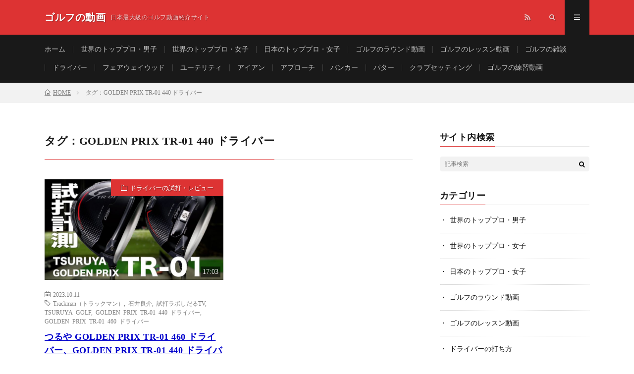

--- FILE ---
content_type: text/html; charset=UTF-8
request_url: http://www.golf-no-douga.com/tag/golden-prix-tr-01-440-%E3%83%89%E3%83%A9%E3%82%A4%E3%83%90%E3%83%BC/
body_size: 153426
content:
<!DOCTYPE html>
<html lang="ja" prefix="og: http://ogp.me/ns#">
<head prefix="og: http://ogp.me/ns# fb: http://ogp.me/ns/fb# article: http://ogp.me/ns/article#">
<meta charset="UTF-8">
<title>タグ：GOLDEN PRIX TR-01 440 ドライバー│ゴルフの動画</title>
<link rel='stylesheet' id='sb-type-std-css'  href='http://www.golf-no-douga.com/wp-content/plugins/speech-bubble/css/sb-type-std.css?ver=4.8.5' type='text/css' media='all' />
<link rel='stylesheet' id='sb-type-fb-css'  href='http://www.golf-no-douga.com/wp-content/plugins/speech-bubble/css/sb-type-fb.css?ver=4.8.5' type='text/css' media='all' />
<link rel='stylesheet' id='sb-type-fb-flat-css'  href='http://www.golf-no-douga.com/wp-content/plugins/speech-bubble/css/sb-type-fb-flat.css?ver=4.8.5' type='text/css' media='all' />
<link rel='stylesheet' id='sb-type-ln-css'  href='http://www.golf-no-douga.com/wp-content/plugins/speech-bubble/css/sb-type-ln.css?ver=4.8.5' type='text/css' media='all' />
<link rel='stylesheet' id='sb-type-ln-flat-css'  href='http://www.golf-no-douga.com/wp-content/plugins/speech-bubble/css/sb-type-ln-flat.css?ver=4.8.5' type='text/css' media='all' />
<link rel='stylesheet' id='sb-type-pink-css'  href='http://www.golf-no-douga.com/wp-content/plugins/speech-bubble/css/sb-type-pink.css?ver=4.8.5' type='text/css' media='all' />
<link rel='stylesheet' id='sb-type-rtail-css'  href='http://www.golf-no-douga.com/wp-content/plugins/speech-bubble/css/sb-type-rtail.css?ver=4.8.5' type='text/css' media='all' />
<link rel='stylesheet' id='sb-type-drop-css'  href='http://www.golf-no-douga.com/wp-content/plugins/speech-bubble/css/sb-type-drop.css?ver=4.8.5' type='text/css' media='all' />
<link rel='stylesheet' id='sb-type-think-css'  href='http://www.golf-no-douga.com/wp-content/plugins/speech-bubble/css/sb-type-think.css?ver=4.8.5' type='text/css' media='all' />
<link rel='stylesheet' id='sb-no-br-css'  href='http://www.golf-no-douga.com/wp-content/plugins/speech-bubble/css/sb-no-br.css?ver=4.8.5' type='text/css' media='all' />
<link rel='stylesheet' id='hamburger.css-css'  href='http://www.golf-no-douga.com/wp-content/plugins/wp-responsive-menu/css/wpr-hamburger.css?ver=1.0' type='text/css' media='all' />
<link rel='stylesheet' id='wprmenu.css-css'  href='http://www.golf-no-douga.com/wp-content/plugins/wp-responsive-menu/css/wprmenu.css?ver=1.0' type='text/css' media='all' />
<style id='wprmenu.css-inline-css' type='text/css'>
@media only screen and ( max-width: 768px ) {
				#mg-wprm-wrap ul li {
					border-top: solid 1px rgba(255,255,255,0.05);
					border-bottom: solid 1px rgba(255,255,255,0.05);
				}
				
				#wprmenu_bar {
					background-color: #000000;
				}
			
				html body div#mg-wprm-wrap .wpr_submit .icon.icon-search {
					color: #FFFFFF;
				}
				#wprmenu_bar .menu_title, #wprmenu_bar .wprmenu_icon_menu {
					color: #FFFFFF;
				}
				#wprmenu_bar .menu_title {
					font-size: 20px;
					font-weight: normal;
				}
				#mg-wprm-wrap li.menu-item a {
					font-size: 14px;
					text-transform: uppercase;
					font-weight: normal;
				}
				#mg-wprm-wrap li.menu-item-has-children ul.sub-menu a {
					font-size: 15px;
					text-transform: uppercase;
					font-weight: normal;
				}
				#mg-wprm-wrap li.current-menu-item > a {
					background: #191919;
				}
				#mg-wprm-wrap li.current-menu-item > a,
				#mg-wprm-wrap li.current-menu-item span.wprmenu_icon{
					color: #ffffff !important;
				}
				#mg-wprm-wrap {
					background-color: #191919;
				}
				.cbp-spmenu-push-toright {
					left: 80% ;
				}
				.cbp-spmenu-push-toright .mm-slideout {
					left:80% ;
				}
				.cbp-spmenu-push-toleft {
					left: -80% ;
				}
				#mg-wprm-wrap.cbp-spmenu-right,
				#mg-wprm-wrap.cbp-spmenu-left,
				#mg-wprm-wrap.cbp-spmenu-right.custom,
				#mg-wprm-wrap.cbp-spmenu-left.custom,
				.cbp-spmenu-vertical {
					width: 80%;
					max-width: 400px;
				}
				#mg-wprm-wrap ul#wprmenu_menu_ul li.menu-item a,
				div#mg-wprm-wrap ul li span.wprmenu_icon {
					color: #FFFFFF !important;
				}
				#mg-wprm-wrap ul#wprmenu_menu_ul li.menu-item a:hover {
					background: #191919;
					color: #dd1111 !important;
				}
				div#mg-wprm-wrap ul>li:hover>span.wprmenu_icon {
					color: #dd1111 !important;
				}
				.wprmenu_bar .hamburger-inner, .wprmenu_bar .hamburger-inner::before, .wprmenu_bar .hamburger-inner::after {
					background: #FFFFFF;
				}
				.wprmenu_bar .hamburger:hover .hamburger-inner, .wprmenu_bar .hamburger:hover .hamburger-inner::before,
			 .wprmenu_bar .hamburger:hover .hamburger-inner::after {
				background: #FFFFFF;
				}
			div.wprmenu_bar div.hamburger{padding-right: 6px !important;}
				#wprmenu_menu.left {
					width:80%;
					left: -80%;
					right: auto;
				}
				#wprmenu_menu.right {
					width:80%;
					right: -80%;
					left: auto;
				}
			
					.wprmenu_bar .hamburger {
						float: left;
					}
					.wprmenu_bar #custom_menu_icon.hamburger {
						top: 0px;
						left: 0px;
						float: left !important;
						background-color: #CCCCCC;
					}
					

				.custMenu #custom_menu_icon {
				display: block;
			}html { padding-top: 42px !important; }#wprmenu_bar,#mg-wprm-wrap { display: block; }
			div#wpadminbar { position: fixed; }}
</style>
<link rel='stylesheet' id='wpr_icons-css'  href='http://www.golf-no-douga.com/wp-content/plugins/wp-responsive-menu/inc/icons/style.css?ver=1.0' type='text/css' media='all' />
<script type='text/javascript' src='http://www.golf-no-douga.com/wp-includes/js/jquery/jquery.js?ver=1.12.4'></script>
<script type='text/javascript' src='http://www.golf-no-douga.com/wp-includes/js/jquery/jquery-migrate.min.js?ver=1.4.1'></script>
<script type='text/javascript' src='http://www.golf-no-douga.com/wp-content/plugins/wp-responsive-menu/js/modernizr.custom.js?ver=1.0'></script>
<script type='text/javascript' src='http://www.golf-no-douga.com/wp-content/plugins/wp-responsive-menu/js/jquery.touchSwipe.min.js?ver=1.0'></script>
<script type='text/javascript'>
/* <![CDATA[ */
var wprmenu = {"zooming":"no","from_width":"768","push_width":"400","menu_width":"80","parent_click":"yes","swipe":"no"};
/* ]]> */
</script>
<script type='text/javascript' src='http://www.golf-no-douga.com/wp-content/plugins/wp-responsive-menu/js/wprmenu.js?ver=1.0'></script>
<link rel='https://api.w.org/' href='http://www.golf-no-douga.com/wp-json/' />
<meta http-equiv="X-UA-Compatible" content="IE=edge">
<meta name="viewport" content="width=device-width, initial-scale=1, shrink-to-fit=no">
<link rel="dns-prefetch" href="//www.google.com">
<link rel="dns-prefetch" href="//www.google-analytics.com">
<link rel="dns-prefetch" href="//fonts.googleapis.com">
<link rel="dns-prefetch" href="//fonts.gstatic.com">
<link rel="dns-prefetch" href="//pagead2.googlesyndication.com">
<link rel="dns-prefetch" href="//googleads.g.doubleclick.net">
<link rel="dns-prefetch" href="//www.gstatic.com">
<link rel="stylesheet" href="http://www.golf-no-douga.com/wp-content/themes/lionmedia/style.css">
<link rel="stylesheet" href="http://www.golf-no-douga.com/wp-content/themes/lionmedia/css/icon.css">
<link class="css-async" rel href="https://fonts.googleapis.com/css?family=Lato:400,700,900">
<style type="text/css">
.l-header,
.searchNavi__title,
.key__cat,
.eyecatch__cat,
.rankingBox__title,
.categoryDescription,
.pagetop,
.contactTable__header .required,
.heading.heading-primary .heading__bg,
.btn__link:hover,
.widget .tag-cloud-link:hover,
.comment-respond .submit:hover,
.comments__list .comment-reply-link:hover,
.widget .calendar_wrap tbody a:hover,
.comments__list .comment-meta{background:#dd3333;}

.heading.heading-first,
.heading.heading-widget::before,
.heading.heading-footer::before,
.btn__link,
.widget .tag-cloud-link,
.comment-respond .submit,
.comments__list .comment-reply-link,
.content a:hover,
.t-light .l-footer{border-color:#dd3333;}

.categoryBox__title,
.dateList__item a[rel=tag]:hover,
.copySns__copyLink:hover,
.btn__link,
.widget .tag-cloud-link,
.comment-respond .submit,
.comments__list .comment-reply-link,
.widget a:hover,
.widget ul li .rsswidget,
.content a,
.content h2:first-letter,
.related__title{color:#dd3333;}

.c-user01 {color:#08003d}
.bgc-user01 {background:#08003d}
.hc-user01:hover {color:#08003d}
.c-user01 {color:#000}
.bgc-user01 {background:#000}
.hc-user01:hover {color:#000}
.c-user01 {color:#000}
.bgc-user01 {background:#000}
.hc-user01:hover {color:#000}
.c-user01 {color:#000}
.bgc-user01 {background:#000}
.hc-user01:hover {color:#000}
.c-user01 {color:#000}
.bgc-user01 {background:#000}
.hc-user01:hover {color:#000}
</style>
<meta property="og:site_name" content="ゴルフの動画" />
<meta property="og:type" content="website" />
<meta property="og:title" content="タグ：GOLDEN PRIX TR-01 440 ドライバー│ゴルフの動画" />
<meta property="og:description" content="日本最大級のゴルフ動画紹介サイト" />
<meta property="og:url" content="http://www.golf-no-douga.com/tag/trackman%ef%bc%88%e3%83%88%e3%83%a9%e3%83%83%e3%82%af%e3%83%9e%e3%83%b3%ef%bc%89/" />
<meta property="og:image" content="http://www.golf-no-douga.com/wp-content/themes/lionmedia/img/img_no.gif" />
<meta name="twitter:card" content="summary_large_image" />
</head>
<body class="t-dark">
<script>
  (function(i,s,o,g,r,a,m){i['GoogleAnalyticsObject']=r;i[r]=i[r]||function(){
  (i[r].q=i[r].q||[]).push(arguments)},i[r].l=1*new Date();a=s.createElement(o),
  m=s.getElementsByTagName(o)[0];a.async=1;a.src=g;m.parentNode.insertBefore(a,m)
  })(window,document,'script','https://www.google-analytics.com/analytics.js','ga');

  ga('create', 'UA-9250205-4', 'auto');
  ga('send', 'pageview');
</script>

  <!--l-header-->
  <header class="l-header">
    <div class="container">
      
      <div class="siteTitle">
	          <p class="siteTitle__name  u-txtShdw">
          <a class="siteTitle__link" href="http://www.golf-no-douga.com">
            <span class="siteTitle__main">ゴルフの動画</span>
          </a>
          <span class="siteTitle__sub">日本最大級のゴルフ動画紹介サイト</span>
		</p>	        </div>
      
      <nav class="menuNavi">      
                <ul class="menuNavi__list">
		                            <li class="menuNavi__item u-none-sp u-txtShdw"><a class="menuNavi__link icon-rss" href="http://www.golf-no-douga.com/feed/"></a></li>
					              <li class="menuNavi__item u-txtShdw"><span class="menuNavi__link icon-search" id="menuNavi__search" onclick="toggle__search();"></span></li>
            <li class="menuNavi__item u-txtShdw"><span class="menuNavi__link menuNavi__link-current icon-menu" id="menuNavi__menu" onclick="toggle__menu();"></span></li>
                  </ul>
      </nav>
      
    </div>
  </header>
  <!--/l-header-->
  
  <!--l-extra-->
        <div class="l-extraNone" id="extra__search">
      <div class="container">
        <div class="searchNavi">
                    <div class="searchNavi__title u-txtShdw">注目キーワード</div>
          <ul class="searchNavi__list">
                          <li class="searchNavi__item"><a class="searchNavi__link" href="http://www.golf-no-douga.com/?s=スライス">スライス</a></li>
                          <li class="searchNavi__item"><a class="searchNavi__link" href="http://www.golf-no-douga.com/?s=ダフリ">ダフリ</a></li>
                          <li class="searchNavi__item"><a class="searchNavi__link" href="http://www.golf-no-douga.com/?s=シャンク">シャンク</a></li>
                          <li class="searchNavi__item"><a class="searchNavi__link" href="http://www.golf-no-douga.com/?s=シャフトクロス">シャフトクロス</a></li>
                          <li class="searchNavi__item"><a class="searchNavi__link" href="http://www.golf-no-douga.com/?s=左足下がり">左足下がり</a></li>
			          </ul>
                    
                <div class="searchBox">
        <form class="searchBox__form" method="get" target="_top" action="http://www.golf-no-douga.com/" >
          <input class="searchBox__input" type="text" maxlength="50" name="s" placeholder="記事検索"><button class="searchBox__submit icon-search" type="submit" value="search"> </button>
        </form>
      </div>        </div>
      </div>
    </div>
        
    <div class="l-extra" id="extra__menu">
      <div class="container container-max">
        <nav class="globalNavi">
          <ul class="globalNavi__list">
          	        <li id="menu-item-195" class="menu-item menu-item-type-custom menu-item-object-custom menu-item-home menu-item-195"><a href="http://www.golf-no-douga.com/">ホーム</a></li>
<li id="menu-item-2899" class="menu-item menu-item-type-taxonomy menu-item-object-category menu-item-2899"><a href="http://www.golf-no-douga.com/category/%e4%b8%96%e7%95%8c%e3%81%ae%e3%83%88%e3%83%83%e3%83%97%e3%83%97%e3%83%ad%e3%83%bb%e7%94%b7%e5%ad%90/">世界のトッププロ・男子</a></li>
<li id="menu-item-2900" class="menu-item menu-item-type-taxonomy menu-item-object-category menu-item-2900"><a href="http://www.golf-no-douga.com/category/%e4%b8%96%e7%95%8c%e3%81%ae%e3%83%88%e3%83%83%e3%83%97%e3%83%97%e3%83%ad%e3%83%bb%e5%a5%b3%e5%ad%90/">世界のトッププロ・女子</a></li>
<li id="menu-item-6193" class="menu-item menu-item-type-taxonomy menu-item-object-category menu-item-6193"><a href="http://www.golf-no-douga.com/category/%e6%97%a5%e6%9c%ac%e3%81%ae%e3%83%88%e3%83%83%e3%83%97%e3%83%97%e3%83%ad%e3%83%bb%e5%a5%b3%e5%ad%90/">日本のトッププロ・女子</a></li>
<li id="menu-item-2901" class="menu-item menu-item-type-taxonomy menu-item-object-category menu-item-2901"><a href="http://www.golf-no-douga.com/category/%e3%82%b4%e3%83%ab%e3%83%95%e3%81%ae%e3%83%a9%e3%82%a6%e3%83%b3%e3%83%89%e5%8b%95%e7%94%bb/">ゴルフのラウンド動画</a></li>
<li id="menu-item-2902" class="menu-item menu-item-type-taxonomy menu-item-object-category menu-item-2902"><a href="http://www.golf-no-douga.com/category/%e3%82%b4%e3%83%ab%e3%83%95%e3%81%ae%e3%83%ac%e3%83%83%e3%82%b9%e3%83%b3%e5%8b%95%e7%94%bb/">ゴルフのレッスン動画</a></li>
<li id="menu-item-2904" class="menu-item menu-item-type-taxonomy menu-item-object-category menu-item-2904"><a href="http://www.golf-no-douga.com/category/%e3%82%b4%e3%83%ab%e3%83%95%e3%81%ae%e9%9b%91%e8%ab%87/">ゴルフの雑談</a></li>
<li id="menu-item-194" class="menu-item menu-item-type-taxonomy menu-item-object-category menu-item-194"><a href="http://www.golf-no-douga.com/category/%e3%83%89%e3%83%a9%e3%82%a4%e3%83%90%e3%83%bc%e3%81%ae%e6%89%93%e3%81%a1%e6%96%b9/">ドライバー</a></li>
<li id="menu-item-276" class="menu-item menu-item-type-taxonomy menu-item-object-category menu-item-276"><a href="http://www.golf-no-douga.com/category/%e3%83%95%e3%82%a7%e3%82%a2%e3%82%a6%e3%82%a7%e3%82%a4%e3%82%a6%e3%83%83%e3%83%89%e3%81%ae%e6%89%93%e3%81%a1%e6%96%b9/">フェアウェイウッド</a></li>
<li id="menu-item-303" class="menu-item menu-item-type-taxonomy menu-item-object-category menu-item-303"><a href="http://www.golf-no-douga.com/category/%e3%83%a6%e3%83%bc%e3%83%86%e3%83%aa%e3%83%86%e3%82%a3%e3%81%ae%e6%89%93%e3%81%a1%e6%96%b9/">ユーテリティ</a></li>
<li id="menu-item-193" class="menu-item menu-item-type-taxonomy menu-item-object-category menu-item-193"><a href="http://www.golf-no-douga.com/category/%e3%82%a2%e3%82%a4%e3%82%a2%e3%83%b3%e3%81%ae%e6%89%93%e3%81%a1%e6%96%b9/">アイアン</a></li>
<li id="menu-item-347" class="menu-item menu-item-type-taxonomy menu-item-object-category menu-item-347"><a href="http://www.golf-no-douga.com/category/%e3%82%a2%e3%83%97%e3%83%ad%e3%83%bc%e3%83%81%e3%81%ae%e6%89%93%e3%81%a1%e6%96%b9/">アプローチ</a></li>
<li id="menu-item-385" class="menu-item menu-item-type-taxonomy menu-item-object-category menu-item-385"><a href="http://www.golf-no-douga.com/category/%e3%83%90%e3%83%b3%e3%82%ab%e3%83%bc%e3%82%b7%e3%83%a7%e3%83%83%e3%83%88%e3%81%ae%e6%89%93%e3%81%a1%e6%96%b9/">バンカー</a></li>
<li id="menu-item-398" class="menu-item menu-item-type-taxonomy menu-item-object-category menu-item-398"><a href="http://www.golf-no-douga.com/category/%e3%83%91%e3%82%bf%e3%83%bc%e3%81%ae%e6%89%93%e3%81%a1%e6%96%b9/">パター</a></li>
<li id="menu-item-2905" class="menu-item menu-item-type-taxonomy menu-item-object-category menu-item-2905"><a href="http://www.golf-no-douga.com/category/%e3%82%af%e3%83%a9%e3%83%96%e3%82%bb%e3%83%83%e3%83%86%e3%82%a3%e3%83%b3%e3%82%b0/">クラブセッティング</a></li>
<li id="menu-item-3660" class="menu-item menu-item-type-taxonomy menu-item-object-category menu-item-3660"><a href="http://www.golf-no-douga.com/category/%e3%82%b4%e3%83%ab%e3%83%95%e3%81%ae%e7%b7%b4%e7%bf%92%e5%8b%95%e7%94%bb/">ゴルフの練習動画</a></li>
	                          		                                  <li class="menu-item u-none-pc"><a class="icon-rss" href="http://www.golf-no-douga.com/feed/"></a></li>
			  		                        </ul>
        </nav>
      </div>
    </div>
  <!--/l-extra-->


<div class="breadcrumb"><div class="container"><ul class="breadcrumb__list" itemscope itemtype="http://schema.org/BreadcrumbList"><li class="breadcrumb__item" itemprop="itemListElement" itemscope itemtype="http://schema.org/ListItem"><a class="breadcrumb__link" itemprop="item" href="http://www.golf-no-douga.com/"><span class="icon-home" itemprop="name">HOME</span></a></li><li class="breadcrumb__item" itemprop="itemListElement" itemscope itemtype="http://schema.org/ListItem"><span itemprop="name">タグ：GOLDEN PRIX TR-01 440 ドライバー</span></li></ul></div></div>   
  <!-- l-wrapper -->
  <div class="l-wrapper">
	
    <!-- l-main -->
    <main class="l-main">
	  
            <header class="archiveTitle">
        <h1 class="heading heading-first">タグ：GOLDEN PRIX TR-01 440 ドライバー</h1>
		      </header>
      	  
	  	    	  


	          <div class="archive">
        
        
	    


	                  <article class="archiveItem">
        
        <div class="eyecatch eyecatch-archive">
                    <span class="eyecatch__cat bgc u-txtShdw"><a href="http://www.golf-no-douga.com/category/%e3%83%89%e3%83%a9%e3%82%a4%e3%83%90%e3%83%bc%e3%81%ae%e8%a9%a6%e6%89%93%e3%83%bb%e3%83%ac%e3%83%93%e3%83%a5%e3%83%bc/" rel="category tag">ドライバーの試打・レビュー</a></span>
          <span class="play_time">17:03</span>
          <a href="http://www.golf-no-douga.com/_3fovmfr0lc/"><img width="730" height="410" src="http://www.golf-no-douga.com/wp-content/uploads/2023/10/3FoVMFR0Lc_FULLHD-730x410.jpg" class="attachment-icatch size-icatch wp-post-image" alt="" /></a>
        </div>
        
        <ul class="dateList dateList-archive">
          <li class="dateList__item icon-calendar">2023.10.11</li>
                      <li class="dateList__item icon-tag"><a href="http://www.golf-no-douga.com/tag/trackman%ef%bc%88%e3%83%88%e3%83%a9%e3%83%83%e3%82%af%e3%83%9e%e3%83%b3%ef%bc%89/" rel="tag">Trackman（トラックマン）</a>, <a href="http://www.golf-no-douga.com/tag/%e7%9f%b3%e4%ba%95%e8%89%af%e4%bb%8b/" rel="tag">石井良介</a>, <a href="http://www.golf-no-douga.com/tag/%e8%a9%a6%e6%89%93%e3%83%a9%e3%83%9c%e3%81%97%e3%81%a0%e3%82%8btv/" rel="tag">試打ラボしだるTV</a>, <a href="http://www.golf-no-douga.com/tag/tsuruya-golf/" rel="tag">TSURUYA GOLF</a>, <a href="http://www.golf-no-douga.com/tag/golden-prix-tr-01-440-%e3%83%89%e3%83%a9%e3%82%a4%e3%83%90%e3%83%bc/" rel="tag">GOLDEN PRIX TR-01 440 ドライバー</a>, <a href="http://www.golf-no-douga.com/tag/golden-prix-tr-01-460-%e3%83%89%e3%83%a9%e3%82%a4%e3%83%90%e3%83%bc/" rel="tag">GOLDEN PRIX TR-01 460 ドライバー</a></li>
                  </ul>

        <h2 class="heading heading-archive">
          <a class=" hc" href="http://www.golf-no-douga.com/_3fovmfr0lc/">つるや GOLDEN PRIX TR-01 460 ドライバー、GOLDEN PRIX TR-01 440 ドライバー 試打インプレッション｜プロゴルファー 石井良介</a>
        </h2>
        
        <p class="archiveItem__text u-none-sp">
		  つるや｜GOLDEN PRIX TR-0 [&hellip;]        </p>
      
      </article>
      
      
       	            </div>
	  	  
	        
    </main>
    <!-- /l-main -->
    
	    <!-- l-sidebar -->
          <div class="l-sidebar">
	  
	  
	          <aside class="widget"><h2 class="heading heading-widget">サイト内検索</h2>      <div class="searchBox">
        <form class="searchBox__form" method="get" target="_top" action="http://www.golf-no-douga.com/" >
          <input class="searchBox__input" type="text" maxlength="50" name="s" placeholder="記事検索"><button class="searchBox__submit icon-search" type="submit" value="search"> </button>
        </form>
      </div></aside><aside class="widget"><h2 class="heading heading-widget">カテゴリー</h2>		<ul>
	<li class="cat-item cat-item-56"><a href="http://www.golf-no-douga.com/category/%e4%b8%96%e7%95%8c%e3%81%ae%e3%83%88%e3%83%83%e3%83%97%e3%83%97%e3%83%ad%e3%83%bb%e7%94%b7%e5%ad%90/" title="世界最高峰のゴルフツアー「PGA TOUR（米国男子ゴルフツアー）」や、「European Tour（欧州男子ゴルフツアー）」で活躍するトッププロたちを紹介しています。">世界のトッププロ・男子</a>
</li>
	<li class="cat-item cat-item-74"><a href="http://www.golf-no-douga.com/category/%e4%b8%96%e7%95%8c%e3%81%ae%e3%83%88%e3%83%83%e3%83%97%e3%83%97%e3%83%ad%e3%83%bb%e5%a5%b3%e5%ad%90/" title="世界最高峰のゴルフツアー「LPGA TOUR（米国女子ゴルフツアー）」で活躍するトッププロたちを紹介しています。">世界のトッププロ・女子</a>
</li>
	<li class="cat-item cat-item-603"><a href="http://www.golf-no-douga.com/category/%e6%97%a5%e6%9c%ac%e3%81%ae%e3%83%88%e3%83%83%e3%83%97%e3%83%97%e3%83%ad%e3%83%bb%e5%a5%b3%e5%ad%90/" title="国内最高峰のゴルフツアー「LPGAツアー（日本女子プロゴルフ・トーナメント）」で活躍するトッププロたちを紹介しています。">日本のトッププロ・女子</a>
</li>
	<li class="cat-item cat-item-2"><a href="http://www.golf-no-douga.com/category/%e3%82%b4%e3%83%ab%e3%83%95%e3%81%ae%e3%83%a9%e3%82%a6%e3%83%b3%e3%83%89%e5%8b%95%e7%94%bb/" title="「ゴルフのラウンド動画」の紹介に特化したカテゴリーです。上級者やプロゴルファーの「ラウンド動画」「ラウンドレッスン動画」などを大量に紹介しています。上手い人たちの実際のラウンド動画を観るのはゴルフ上達の近道です！">ゴルフのラウンド動画</a>
</li>
	<li class="cat-item cat-item-35"><a href="http://www.golf-no-douga.com/category/%e3%82%b4%e3%83%ab%e3%83%95%e3%81%ae%e3%83%ac%e3%83%83%e3%82%b9%e3%83%b3%e5%8b%95%e7%94%bb/" title="「ゴルフのレッスン動画」の紹介に特化したカテゴリーです。クオリティの高い「ゴルフレッスン動画」をとにかく大量に紹介しています。飛距離アップに方向性アップ、ダフリやトップ、スライスにシャンクなど、あなたの「ゴルフスイングに関する悩み」を解決してくれる「ゴルフレッスン動画」がきっと見つかりますよ！">ゴルフのレッスン動画</a>
</li>
	<li class="cat-item cat-item-16"><a href="http://www.golf-no-douga.com/category/%e3%83%89%e3%83%a9%e3%82%a4%e3%83%90%e3%83%bc%e3%81%ae%e6%89%93%e3%81%a1%e6%96%b9/" title="「ドライバーの打ち方」を解説した動画を大量に紹介しています。アマチュアゴルファーの多くが悩む「スライスの直し方」や、憧れの「ドローボールの打ち方」、そしてもちろん「飛距離アップの方法」など、あなたの「ドライバーに関する悩み」を解決する動画がきっと見つかりますよ！">ドライバーの打ち方</a>
</li>
	<li class="cat-item cat-item-32"><a href="http://www.golf-no-douga.com/category/%e3%83%95%e3%82%a7%e3%82%a2%e3%82%a6%e3%82%a7%e3%82%a4%e3%82%a6%e3%83%83%e3%83%89%e3%81%ae%e6%89%93%e3%81%a1%e6%96%b9/" title="「フェアウェイウッドの打ち方」を解説した動画を多数紹介しています。フェアウェイウッドを上手く打つにはコツがいるんです！上手く打てれば大きな武器になるのがフェアウェイウッドです！特に女性はフェアウェイウッドが打てないとゴルフにならない場合も多いはず！フェアウェイウッドの苦手意識を克服して下さい！">フェアウェイウッドの打ち方</a>
</li>
	<li class="cat-item cat-item-37"><a href="http://www.golf-no-douga.com/category/%e3%83%a6%e3%83%bc%e3%83%86%e3%83%aa%e3%83%86%e3%82%a3%e3%81%ae%e6%89%93%e3%81%a1%e6%96%b9/" title="「ユーティリティ（UT）・ハイブリッドの打ち方」を解説した動画を集めたカテゴリーです。ラフからでも飛距離を稼げるユーティリティ（UT）はアマチュアの強い味方！ユーティリティ（UT）を武器に活躍する女子プロも多いですが、反面、上級者でも意外と苦手な人が多いとも聞きます。そもそも、ユーティリティは払うように打つのか？ダウンブローで打つのか？など、「ユーティリティ（UT）」を上手く打つコツを見つけて下さい！">ユーテリティの打ち方</a>
</li>
	<li class="cat-item cat-item-23"><a href="http://www.golf-no-douga.com/category/%e3%82%a2%e3%82%a4%e3%82%a2%e3%83%b3%e3%81%ae%e6%89%93%e3%81%a1%e6%96%b9/" title="「アイアンの打ち方」を解説した動画を大量に紹介しているカテゴリーです。初心者向けの基本的なアイアンの打ち方、アイアンで多くの人が悩むダフリ・トップ・スライス・フック・ひっかけ・シャンクなどのお悩み解決系、インテンショナルスライス・インテンショナルフックなどの球筋の打ち分け方、ショートアイアン・ミドルアイアン・ロングアイアンの打ち方のコツなど、あなたの「アイアンの精度を高める」のに役立つ動画がきっと見つかりますよ！">アイアンの打ち方</a>
</li>
	<li class="cat-item cat-item-42"><a href="http://www.golf-no-douga.com/category/%e3%82%a2%e3%83%97%e3%83%ad%e3%83%bc%e3%83%81%e3%81%ae%e6%89%93%e3%81%a1%e6%96%b9/" title="「アプローチの打ち方」を解説した動画を大量に紹介しています。グリーン周りからの転がすアプローチ、バンカー越えのフワッと上げるアプローチ、高さで止めるロブショット、ボールが低く出てスピンがギュッとかかるアプローチの打ち方、30ヤードから50ヤードのアプローチの打ち方、憧れのバックスピンのかけ方など。">アプローチの打ち方</a>
</li>
	<li class="cat-item cat-item-50"><a href="http://www.golf-no-douga.com/category/%e3%83%90%e3%83%b3%e3%82%ab%e3%83%bc%e3%82%b7%e3%83%a7%e3%83%83%e3%83%88%e3%81%ae%e6%89%93%e3%81%a1%e6%96%b9/" title="「バンカーショットの打ち方」を解説した動画を数多く紹介しています。初心者向けの基本的なバンカーショットの打ち方、バンカーショットの距離感の出し方、アゴの高いバンカーからの脱出方法、バンカーショットが上手くなる練習方法、硬い砂のバンカーから上手く脱出するコツ、目玉になった時のバンカーショットの打ち方など。">バンカーショットの打ち方</a>
</li>
	<li class="cat-item cat-item-52"><a href="http://www.golf-no-douga.com/category/%e3%83%91%e3%82%bf%e3%83%bc%e3%81%ae%e6%89%93%e3%81%a1%e6%96%b9/" title="「パターの打ち方」を解説した動画を数多く紹介しています。パターの基本的な打ち方をはじめ、パターの距離感の出し方、スライスライン・フックラインの読み方、上り・下りの対応方法、効果的なパターの練習方法など。">パターの打ち方</a>
</li>
	<li class="cat-item cat-item-5"><a href="http://www.golf-no-douga.com/category/%e3%83%89%e3%83%a9%e3%82%a4%e3%83%90%e3%83%bc%e3%81%ae%e8%a9%a6%e6%89%93%e3%83%bb%e3%83%ac%e3%83%93%e3%83%a5%e3%83%bc/" title="ドライバーの試打動画を片っ端から紹介しているカテゴリーです。">ドライバーの試打・レビュー</a>
</li>
	<li class="cat-item cat-item-161"><a href="http://www.golf-no-douga.com/category/%e3%83%95%e3%82%a7%e3%82%a2%e3%82%a6%e3%82%a7%e3%82%a4%e3%82%a6%e3%83%83%e3%83%89%e3%81%ae%e8%a9%a6%e6%89%93%e3%83%bb%e3%83%ac%e3%83%93%e3%83%a5%e3%83%bc/" >フェアウェイウッドの試打・レビュー</a>
</li>
	<li class="cat-item cat-item-160"><a href="http://www.golf-no-douga.com/category/%e3%83%a6%e3%83%bc%e3%83%86%e3%82%a3%e3%83%aa%e3%83%86%e3%82%a3%e3%81%ae%e8%a9%a6%e6%89%93%e3%83%bb%e3%83%ac%e3%83%93%e3%83%a5%e3%83%bc/" >ユーティリティの試打・レビュー</a>
</li>
	<li class="cat-item cat-item-13"><a href="http://www.golf-no-douga.com/category/%e3%82%a2%e3%82%a4%e3%82%a2%e3%83%b3%e3%81%ae%e8%a9%a6%e6%89%93%e3%83%bb%e3%83%ac%e3%83%93%e3%83%a5%e3%83%bc/" title="アイアンの試打動画を片っ端から紹介しているカテゴリーです。憧れのマッスルバックアイアンから、王道のキャビティバックアイアン、今流行の飛び系アイアンまで。必ずや「狂おしいほど欲しくなるアイアン」が見つかるはず！">アイアンの試打・レビュー</a>
</li>
	<li class="cat-item cat-item-415"><a href="http://www.golf-no-douga.com/category/%e3%82%a6%e3%82%a7%e3%83%83%e3%82%b8%e3%81%ae%e8%a9%a6%e6%89%93%e3%83%bb%e3%83%ac%e3%83%93%e3%83%a5%e3%83%bc/" >ウェッジの試打・レビュー</a>
</li>
	<li class="cat-item cat-item-1458"><a href="http://www.golf-no-douga.com/category/%e3%83%91%e3%82%bf%e3%83%bc%e3%81%ae%e8%a9%a6%e6%89%93%e3%83%bb%e3%83%ac%e3%83%93%e3%83%a5%e3%83%bc/" >パターの試打・レビュー</a>
</li>
	<li class="cat-item cat-item-43"><a href="http://www.golf-no-douga.com/category/%e3%82%b4%e3%83%ab%e3%83%95%e3%83%9c%e3%83%bc%e3%83%ab%e3%81%ae%e8%a9%a6%e6%89%93%e3%83%bb%e3%83%ac%e3%83%93%e3%83%a5%e3%83%bc/" >ゴルフボールの試打・レビュー</a>
</li>
	<li class="cat-item cat-item-20"><a href="http://www.golf-no-douga.com/category/%e3%82%af%e3%83%a9%e3%83%96%e3%82%bb%e3%83%83%e3%83%86%e3%82%a3%e3%83%b3%e3%82%b0/" >クラブセッティング</a>
</li>
	<li class="cat-item cat-item-30"><a href="http://www.golf-no-douga.com/category/%e3%82%b4%e3%83%ab%e3%83%95%e3%81%ae%e3%83%ab%e3%83%bc%e3%83%ab%e3%83%bb%e3%83%9e%e3%83%8a%e3%83%bc/" title="「ゴルフのルール」や「ゴルフのマナー」を解説している動画を紹介しているカテゴリーです。特に、2019年1月から大幅に変更となった「ゴルフの新ルール」を解説している動画は全ゴルファー必見です！">ゴルフのルール・マナー</a>
</li>
	<li class="cat-item cat-item-48"><a href="http://www.golf-no-douga.com/category/%e3%82%b4%e3%83%ab%e3%83%95%e3%81%ae%e7%b7%b4%e7%bf%92%e5%8b%95%e7%94%bb/" >ゴルフの練習動画</a>
</li>
	<li class="cat-item cat-item-120"><a href="http://www.golf-no-douga.com/category/%e3%82%b4%e3%83%ab%e3%83%95%e3%81%ae%e3%83%95%e3%82%a1%e3%83%83%e3%82%b7%e3%83%a7%e3%83%b3/" >ゴルフのファッション</a>
</li>
	<li class="cat-item cat-item-176"><a href="http://www.golf-no-douga.com/category/%e3%82%b4%e3%83%ab%e3%83%95%e3%81%ae%e9%9b%91%e8%ab%87/" title="「ゴルフの雑談」カテゴリーでは、「座学系のゴルフレッスン動画」「ゴルフのセミナー動画」「ゴルフの雑学動画」、人気ゴルフ系YouTubeチャンネルの「チャンネル登録●万人記念動画」「コメント返信動画」など「ゴルフに関する雑談」全般を紹介しています。">ゴルフの雑談</a>
</li>
		</ul>
</aside><aside class="widget"><h2 class="heading heading-widget">人気のゴルフ動画ランキング</h2>        <ol class="rankListWidget">
          <li class="rankListWidget__item">
            <div class="eyecatch eyecatch-widget u-txtShdw">
              <a href="http://www.golf-no-douga.com/ad3sz4hgnua/">
			    <img width="730" height="410" src="http://www.golf-no-douga.com/wp-content/uploads/2018/02/ad3sz4hgnua-730x410.jpg" class="attachment-icatch size-icatch wp-post-image" alt="" />              </a>
            </div>
            <h3 class="rankListWidget__title"><a href="http://www.golf-no-douga.com/ad3sz4hgnua/">「魚突きドリル」がわからなくて断念してしまった人にお届けする、山本道場・山本誠二氏の、もう何度目か分からないぐらいの「魚突きドリル」詳細解説！</a></h3>
            <div class="dateList dateList-widget">
              <span class="dateList__item icon-calendar">2018.02.09</span>
              <span class="dateList__item icon-folder"><a href="http://www.golf-no-douga.com/category/%e3%82%b4%e3%83%ab%e3%83%95%e3%81%ae%e3%83%ac%e3%83%83%e3%82%b9%e3%83%b3%e5%8b%95%e7%94%bb/" rel="category tag">ゴルフのレッスン動画</a></span>
            </div>
          </li>
          <li class="rankListWidget__item">
            <div class="eyecatch eyecatch-widget u-txtShdw">
              <a href="http://www.golf-no-douga.com/v4-ieae9i-e/">
			    <img width="730" height="410" src="http://www.golf-no-douga.com/wp-content/uploads/2018/06/v4-IeaE9i-E_FULLHD-730x410.jpg" class="attachment-icatch size-icatch wp-post-image" alt="" />              </a>
            </div>
            <h3 class="rankListWidget__title"><a href="http://www.golf-no-douga.com/v4-ieae9i-e/">原英莉花プロのスイング｜ドライバーショット｜後方・正面アングル・スロー再生あり｜高画質</a></h3>
            <div class="dateList dateList-widget">
              <span class="dateList__item icon-calendar">2018.06.01</span>
              <span class="dateList__item icon-folder"><a href="http://www.golf-no-douga.com/category/%e6%97%a5%e6%9c%ac%e3%81%ae%e3%83%88%e3%83%83%e3%83%97%e3%83%97%e3%83%ad%e3%83%bb%e5%a5%b3%e5%ad%90/" rel="category tag">日本のトッププロ・女子</a></span>
            </div>
          </li>
          <li class="rankListWidget__item">
            <div class="eyecatch eyecatch-widget u-txtShdw">
              <a href="http://www.golf-no-douga.com/ewhfapiki-y/">
			    <img width="730" height="410" src="http://www.golf-no-douga.com/wp-content/uploads/2018/01/EWHfaPiki-Y_FULLHD-730x410.jpg" class="attachment-icatch size-icatch wp-post-image" alt="" />              </a>
            </div>
            <h3 class="rankListWidget__title"><a href="http://www.golf-no-douga.com/ewhfapiki-y/">ドラコン女子・杉山美帆ちゃんのマン振り！｜万振りって言葉がこんなに似合う女子もなかなかいない。【ブリストンヒル ゴルフクラブ H13-15】</a></h3>
            <div class="dateList dateList-widget">
              <span class="dateList__item icon-calendar">2018.01.23</span>
              <span class="dateList__item icon-folder"><a href="http://www.golf-no-douga.com/category/%e3%82%b4%e3%83%ab%e3%83%95%e3%81%ae%e3%83%a9%e3%82%a6%e3%83%b3%e3%83%89%e5%8b%95%e7%94%bb/" rel="category tag">ゴルフのラウンド動画</a></span>
            </div>
          </li>
          <li class="rankListWidget__item">
            <div class="eyecatch eyecatch-widget u-txtShdw">
              <a href="http://www.golf-no-douga.com/45pbeq1kbt8/">
			    <img width="640" height="360" src="http://www.golf-no-douga.com/wp-content/uploads/2017/12/45pbeq1kbt8.jpg" class="attachment-icatch size-icatch wp-post-image" alt="" />              </a>
            </div>
            <h3 class="rankListWidget__title"><a href="http://www.golf-no-douga.com/45pbeq1kbt8/">新井淳の見るだけで上手くなるスローモーションスイング｜正面アングルと背面アングル</a></h3>
            <div class="dateList dateList-widget">
              <span class="dateList__item icon-calendar">2016.06.06</span>
              <span class="dateList__item icon-folder"><a href="http://www.golf-no-douga.com/category/%e3%82%a2%e3%82%a4%e3%82%a2%e3%83%b3%e3%81%ae%e6%89%93%e3%81%a1%e6%96%b9/" rel="category tag">アイアンの打ち方</a></span>
            </div>
          </li>
          <li class="rankListWidget__item">
            <div class="eyecatch eyecatch-widget u-txtShdw">
              <a href="http://www.golf-no-douga.com/x99kd-q_bqy/">
			    <img width="730" height="410" src="http://www.golf-no-douga.com/wp-content/uploads/2019/02/X99kD-Q_BQY_FULLHD-730x410.jpg" class="attachment-icatch size-icatch wp-post-image" alt="" />              </a>
            </div>
            <h3 class="rankListWidget__title"><a href="http://www.golf-no-douga.com/x99kd-q_bqy/">ヤマハ RMX 118 ドライバー vs マルマン DANGAN（ダンガン）7 ドライバー 比較 試打インプレッション｜GOLF PLAYING 4</a></h3>
            <div class="dateList dateList-widget">
              <span class="dateList__item icon-calendar">2019.02.13</span>
              <span class="dateList__item icon-folder"><a href="http://www.golf-no-douga.com/category/%e3%83%89%e3%83%a9%e3%82%a4%e3%83%90%e3%83%bc%e3%81%ae%e8%a9%a6%e6%89%93%e3%83%bb%e3%83%ac%e3%83%93%e3%83%a5%e3%83%bc/" rel="category tag">ドライバーの試打・レビュー</a></span>
            </div>
          </li>
          <li class="rankListWidget__item">
            <div class="eyecatch eyecatch-widget u-txtShdw">
              <a href="http://www.golf-no-douga.com/jf8mc-itgdi/">
			    <img width="730" height="410" src="http://www.golf-no-douga.com/wp-content/uploads/2018/06/jF8mC-iTGDI_FULLHD-730x410.jpg" class="attachment-icatch size-icatch wp-post-image" alt="" />              </a>
            </div>
            <h3 class="rankListWidget__title"><a href="http://www.golf-no-douga.com/jf8mc-itgdi/">切り返しでの右手の使い方（外旋と内旋）｜多くのアマチュアは切り返し直後からいきなり内旋の動きが入ってしまうからミスが出る</a></h3>
            <div class="dateList dateList-widget">
              <span class="dateList__item icon-calendar">2018.06.19</span>
              <span class="dateList__item icon-folder"><a href="http://www.golf-no-douga.com/category/%e3%82%b4%e3%83%ab%e3%83%95%e3%81%ae%e3%83%ac%e3%83%83%e3%82%b9%e3%83%b3%e5%8b%95%e7%94%bb/" rel="category tag">ゴルフのレッスン動画</a></span>
            </div>
          </li>
          <li class="rankListWidget__item">
            <div class="eyecatch eyecatch-widget u-txtShdw">
              <a href="http://www.golf-no-douga.com/n4eqgs4-gby/">
			    <img width="730" height="410" src="http://www.golf-no-douga.com/wp-content/uploads/2018/04/n4eqGS4-gBY_FULLHD-730x410.jpg" class="attachment-icatch size-icatch wp-post-image" alt="" />              </a>
            </div>
            <h3 class="rankListWidget__title"><a href="http://www.golf-no-douga.com/n4eqgs4-gby/">本物（正規品）と偽物（非正規品）の見分け方｜スコッティキャメロン スタジオセレクトニューポート2</a></h3>
            <div class="dateList dateList-widget">
              <span class="dateList__item icon-calendar">2018.04.02</span>
              <span class="dateList__item icon-folder"><a href="http://www.golf-no-douga.com/category/%e3%82%b4%e3%83%ab%e3%83%95%e3%81%ae%e9%9b%91%e8%ab%87/" rel="category tag">ゴルフの雑談</a></span>
            </div>
          </li>
          <li class="rankListWidget__item">
            <div class="eyecatch eyecatch-widget u-txtShdw">
              <a href="http://www.golf-no-douga.com/b8fuyc8jkk0/">
			    <img width="730" height="410" src="http://www.golf-no-douga.com/wp-content/uploads/2018/10/b8FuYc8JKk0_FULLHD-730x410.jpg" class="attachment-icatch size-icatch wp-post-image" alt="" />              </a>
            </div>
            <h3 class="rankListWidget__title"><a href="http://www.golf-no-douga.com/b8fuyc8jkk0/">手首のヒンジコックを徹底解説｜軽いスイングでも飛距離を出す秘訣｜釣りよかでしょう × 中井学プロ</a></h3>
            <div class="dateList dateList-widget">
              <span class="dateList__item icon-calendar">2018.10.31</span>
              <span class="dateList__item icon-folder"><a href="http://www.golf-no-douga.com/category/%e3%82%b4%e3%83%ab%e3%83%95%e3%81%ae%e3%83%ac%e3%83%83%e3%82%b9%e3%83%b3%e5%8b%95%e7%94%bb/" rel="category tag">ゴルフのレッスン動画</a></span>
            </div>
          </li>
          <li class="rankListWidget__item">
            <div class="eyecatch eyecatch-widget u-txtShdw">
              <a href="http://www.golf-no-douga.com/cjd5pbkuwow/">
			    <img width="640" height="360" src="http://www.golf-no-douga.com/wp-content/uploads/2019/03/cjd5PBKUwOw.jpg" class="attachment-icatch size-icatch wp-post-image" alt="" />              </a>
            </div>
            <h3 class="rankListWidget__title"><a href="http://www.golf-no-douga.com/cjd5pbkuwow/">山本道場三姉妹（いつき・ちさと・もえな）と小学6年生りょうすけ君の練習ラウンドを編集で勝手に対決風にしてみた山本師範｜山東カントリークラブ #3</a></h3>
            <div class="dateList dateList-widget">
              <span class="dateList__item icon-calendar">2019.03.06</span>
              <span class="dateList__item icon-folder"><a href="http://www.golf-no-douga.com/category/%e3%82%b4%e3%83%ab%e3%83%95%e3%81%ae%e3%83%a9%e3%82%a6%e3%83%b3%e3%83%89%e5%8b%95%e7%94%bb/" rel="category tag">ゴルフのラウンド動画</a></span>
            </div>
          </li>
          <li class="rankListWidget__item">
            <div class="eyecatch eyecatch-widget u-txtShdw">
              <a href="http://www.golf-no-douga.com/l0esr610dca/">
			    <img width="730" height="410" src="http://www.golf-no-douga.com/wp-content/uploads/2019/10/L0ESR610dcA_FULLHD-730x410.jpg" class="attachment-icatch size-icatch wp-post-image" alt="" />              </a>
            </div>
            <h3 class="rankListWidget__title"><a href="http://www.golf-no-douga.com/l0esr610dca/">FAKE vs REAL｜激安の怪しいサイトで、テーラーメイドのM6ドライバーを買ってみたら偽物だったので本物と打ち比べてみた！｜Rick Shiels Golf</a></h3>
            <div class="dateList dateList-widget">
              <span class="dateList__item icon-calendar">2019.10.31</span>
              <span class="dateList__item icon-folder"><a href="http://www.golf-no-douga.com/category/%e3%83%89%e3%83%a9%e3%82%a4%e3%83%90%e3%83%bc%e3%81%ae%e8%a9%a6%e6%89%93%e3%83%bb%e3%83%ac%e3%83%93%e3%83%a5%e3%83%bc/" rel="category tag">ドライバーの試打・レビュー</a></span>
            </div>
          </li>
          <li class="rankListWidget__item">
            <div class="eyecatch eyecatch-widget u-txtShdw">
              <a href="http://www.golf-no-douga.com/gcjbxgtjia/">
			    <img width="730" height="410" src="http://www.golf-no-douga.com/wp-content/uploads/2018/07/GcJbxgTJiA_FULLHD-730x410.jpg" class="attachment-icatch size-icatch wp-post-image" alt="" />              </a>
            </div>
            <h3 class="rankListWidget__title"><a href="http://www.golf-no-douga.com/gcjbxgtjia/">元・賞金女王の古閑美保プロがガチレッスン！初心者ゴルファーなみきが年内100切りを本気で目指す！【古閑美保プロのガチレッスン #1】</a></h3>
            <div class="dateList dateList-widget">
              <span class="dateList__item icon-calendar">2018.07.27</span>
              <span class="dateList__item icon-folder"><a href="http://www.golf-no-douga.com/category/%e3%82%b4%e3%83%ab%e3%83%95%e3%81%ae%e3%83%ac%e3%83%83%e3%82%b9%e3%83%b3%e5%8b%95%e7%94%bb/" rel="category tag">ゴルフのレッスン動画</a></span>
            </div>
          </li>
          <li class="rankListWidget__item">
            <div class="eyecatch eyecatch-widget u-txtShdw">
              <a href="http://www.golf-no-douga.com/cugj-fnfpn4/">
			    <img width="730" height="410" src="http://www.golf-no-douga.com/wp-content/uploads/2020/01/cugj-fnfpn4-730x410.jpg" class="attachment-icatch size-icatch wp-post-image" alt="" />              </a>
            </div>
            <h3 class="rankListWidget__title"><a href="http://www.golf-no-douga.com/cugj-fnfpn4/">三枝こころ先輩がリンゴルフ卒業のご報告｜本業のモデル活動は年明けから再開｜リンゴルフを見守っていこうと思います。これまでありがとうございました。</a></h3>
            <div class="dateList dateList-widget">
              <span class="dateList__item icon-calendar">2020.01.30</span>
              <span class="dateList__item icon-folder"><a href="http://www.golf-no-douga.com/category/%e3%82%b4%e3%83%ab%e3%83%95%e3%81%ae%e9%9b%91%e8%ab%87/" rel="category tag">ゴルフの雑談</a></span>
            </div>
          </li>
          <li class="rankListWidget__item">
            <div class="eyecatch eyecatch-widget u-txtShdw">
              <a href="http://www.golf-no-douga.com/x-mr_gygurg/">
			    <img width="730" height="410" src="http://www.golf-no-douga.com/wp-content/uploads/2019/05/X-mR_GyGuRg_FULLHD-730x410.jpg" class="attachment-icatch size-icatch wp-post-image" alt="" />              </a>
            </div>
            <h3 class="rankListWidget__title"><a href="http://www.golf-no-douga.com/x-mr_gygurg/">GGスイングの肝＝P5・P6の解説｜ジョージ・ガンカスさんから直接指導を受け、日本でもこのスイングを拡げてほしいと言われて活動中の藤本コーチが解説</a></h3>
            <div class="dateList dateList-widget">
              <span class="dateList__item icon-calendar">2019.05.11</span>
              <span class="dateList__item icon-folder"><a href="http://www.golf-no-douga.com/category/%e3%82%b4%e3%83%ab%e3%83%95%e3%81%ae%e3%83%ac%e3%83%83%e3%82%b9%e3%83%b3%e5%8b%95%e7%94%bb/" rel="category tag">ゴルフのレッスン動画</a></span>
            </div>
          </li>
          <li class="rankListWidget__item">
            <div class="eyecatch eyecatch-widget u-txtShdw">
              <a href="http://www.golf-no-douga.com/atfei-upmz8/">
			    <img width="730" height="410" src="http://www.golf-no-douga.com/wp-content/uploads/2018/02/aTfEI-Upmz8_FULLHD-730x410.jpg" class="attachment-icatch size-icatch wp-post-image" alt="" />              </a>
            </div>
            <h3 class="rankListWidget__title"><a href="http://www.golf-no-douga.com/atfei-upmz8/">ゴルピア HIROの正体がついに明かされる！？なぜ1人だけ初めての沖縄でパットのラインを読めるのか？ 【④ベルビーチゴルフクラブ 1-3H】</a></h3>
            <div class="dateList dateList-widget">
              <span class="dateList__item icon-calendar">2018.02.17</span>
              <span class="dateList__item icon-folder"><a href="http://www.golf-no-douga.com/category/%e3%82%b4%e3%83%ab%e3%83%95%e3%81%ae%e3%83%a9%e3%82%a6%e3%83%b3%e3%83%89%e5%8b%95%e7%94%bb/" rel="category tag">ゴルフのラウンド動画</a></span>
            </div>
          </li>
          <li class="rankListWidget__item">
            <div class="eyecatch eyecatch-widget u-txtShdw">
              <a href="http://www.golf-no-douga.com/v5esxhc5y_0/">
			    <img width="730" height="410" src="http://www.golf-no-douga.com/wp-content/uploads/2017/05/V5EsxHC5y_0_FULLHD-730x410.jpg" class="attachment-icatch size-icatch wp-post-image" alt="" />              </a>
            </div>
            <h3 class="rankListWidget__title"><a href="http://www.golf-no-douga.com/v5esxhc5y_0/">ユーティリティーの構え方｜UTクラブが苦手で、左へのミス（ひっかけ・チーピン）が出やすい方は「構え方」に問題がある場合が多い</a></h3>
            <div class="dateList dateList-widget">
              <span class="dateList__item icon-calendar">2017.05.31</span>
              <span class="dateList__item icon-folder"><a href="http://www.golf-no-douga.com/category/%e3%83%a6%e3%83%bc%e3%83%86%e3%83%aa%e3%83%86%e3%82%a3%e3%81%ae%e6%89%93%e3%81%a1%e6%96%b9/" rel="category tag">ユーテリティの打ち方</a></span>
            </div>
          </li>
          <li class="rankListWidget__item">
            <div class="eyecatch eyecatch-widget u-txtShdw">
              <a href="http://www.golf-no-douga.com/il-cnt3m6c/">
			    <img width="730" height="410" src="http://www.golf-no-douga.com/wp-content/uploads/2017/12/il-cnt3m6c-730x410.jpg" class="attachment-icatch size-icatch wp-post-image" alt="" />              </a>
            </div>
            <h3 class="rankListWidget__title"><a href="http://www.golf-no-douga.com/il-cnt3m6c/">【美人コーチのSPECIAL LESSON】荒川侑奈｜ドライバーが曲がらなくなる方法</a></h3>
            <div class="dateList dateList-widget">
              <span class="dateList__item icon-calendar">2017.08.15</span>
              <span class="dateList__item icon-folder"><a href="http://www.golf-no-douga.com/category/%e3%83%89%e3%83%a9%e3%82%a4%e3%83%90%e3%83%bc%e3%81%ae%e6%89%93%e3%81%a1%e6%96%b9/" rel="category tag">ドライバーの打ち方</a></span>
            </div>
          </li>
          <li class="rankListWidget__item">
            <div class="eyecatch eyecatch-widget u-txtShdw">
              <a href="http://www.golf-no-douga.com/hn6b5k-4jww/">
			    <img width="640" height="360" src="http://www.golf-no-douga.com/wp-content/uploads/2018/07/hn6b5k-4jww.jpg" class="attachment-icatch size-icatch wp-post-image" alt="" />              </a>
            </div>
            <h3 class="rankListWidget__title"><a href="http://www.golf-no-douga.com/hn6b5k-4jww/">アーリーリリースの直し方｜右ひじを曲げた状態のままインパクトできるように素振りする。右肩を下げるのではなく、左サイドをしっかり回す。</a></h3>
            <div class="dateList dateList-widget">
              <span class="dateList__item icon-calendar">2018.07.18</span>
              <span class="dateList__item icon-folder"><a href="http://www.golf-no-douga.com/category/%e3%82%b4%e3%83%ab%e3%83%95%e3%81%ae%e3%83%ac%e3%83%83%e3%82%b9%e3%83%b3%e5%8b%95%e7%94%bb/" rel="category tag">ゴルフのレッスン動画</a></span>
            </div>
          </li>
          <li class="rankListWidget__item">
            <div class="eyecatch eyecatch-widget u-txtShdw">
              <a href="http://www.golf-no-douga.com/hnhrhfgi050/">
			    <img width="730" height="410" src="http://www.golf-no-douga.com/wp-content/uploads/2018/01/HNhRHFGI050_FULLHD-730x410.jpg" class="attachment-icatch size-icatch wp-post-image" alt="" />              </a>
            </div>
            <h3 class="rankListWidget__title"><a href="http://www.golf-no-douga.com/hnhrhfgi050/">グアムだ！プールだ！水着だ！｜女子旅ラウンド in グアム 【レオパレスリゾートカントリークラブ オーキッドコース 9H】</a></h3>
            <div class="dateList dateList-widget">
              <span class="dateList__item icon-calendar">2018.01.30</span>
              <span class="dateList__item icon-folder"><a href="http://www.golf-no-douga.com/category/%e3%82%b4%e3%83%ab%e3%83%95%e3%81%ae%e3%83%a9%e3%82%a6%e3%83%b3%e3%83%89%e5%8b%95%e7%94%bb/" rel="category tag">ゴルフのラウンド動画</a></span>
            </div>
          </li>
          <li class="rankListWidget__item">
            <div class="eyecatch eyecatch-widget u-txtShdw">
              <a href="http://www.golf-no-douga.com/1_owahfon_q/">
			    <img width="640" height="360" src="http://www.golf-no-douga.com/wp-content/uploads/2018/08/1_owAhFoN_Q.jpg" class="attachment-icatch size-icatch wp-post-image" alt="" />              </a>
            </div>
            <h3 class="rankListWidget__title"><a href="http://www.golf-no-douga.com/1_owahfon_q/">ダフリやアーリーリリースで悩んでいる人に見て欲しい「ボール突きドリル」の連続再生｜ 1日1回見るだけで上手くなるシリーズ！</a></h3>
            <div class="dateList dateList-widget">
              <span class="dateList__item icon-calendar">2018.08.15</span>
              <span class="dateList__item icon-folder"><a href="http://www.golf-no-douga.com/category/%e3%82%b4%e3%83%ab%e3%83%95%e3%81%ae%e3%83%ac%e3%83%83%e3%82%b9%e3%83%b3%e5%8b%95%e7%94%bb/" rel="category tag">ゴルフのレッスン動画</a></span>
            </div>
          </li>
          <li class="rankListWidget__item">
            <div class="eyecatch eyecatch-widget u-txtShdw">
              <a href="http://www.golf-no-douga.com/4jtlmtgv0r0/">
			    <img width="730" height="410" src="http://www.golf-no-douga.com/wp-content/uploads/2018/11/4jtLmtgV0R0_FULLHD-730x410.jpg" class="attachment-icatch size-icatch wp-post-image" alt="" />              </a>
            </div>
            <h3 class="rankListWidget__title"><a href="http://www.golf-no-douga.com/4jtlmtgv0r0/">アイアンがトゥ側に当たる原因と対策｜自分ではちゃんと打とうとしてるのに、手元が浮いてトゥダウンしてクラブの先っぽに当たるのには必ず理由がある</a></h3>
            <div class="dateList dateList-widget">
              <span class="dateList__item icon-calendar">2018.11.27</span>
              <span class="dateList__item icon-folder"><a href="http://www.golf-no-douga.com/category/%e3%82%a2%e3%82%a4%e3%82%a2%e3%83%b3%e3%81%ae%e6%89%93%e3%81%a1%e6%96%b9/" rel="category tag">アイアンの打ち方</a></span>
            </div>
          </li>
          <li class="rankListWidget__item">
            <div class="eyecatch eyecatch-widget u-txtShdw">
              <a href="http://www.golf-no-douga.com/ctlqczndtza/">
			    <img width="640" height="360" src="http://www.golf-no-douga.com/wp-content/uploads/2017/12/ctlqczndtza.jpg" class="attachment-icatch size-icatch wp-post-image" alt="" />              </a>
            </div>
            <h3 class="rankListWidget__title"><a href="http://www.golf-no-douga.com/ctlqczndtza/">バックスイングが上がらない人の特徴（体が硬くてもしっかり捻転できる方法）</a></h3>
            <div class="dateList dateList-widget">
              <span class="dateList__item icon-calendar">2016.12.03</span>
              <span class="dateList__item icon-folder"><a href="http://www.golf-no-douga.com/category/%e3%82%b4%e3%83%ab%e3%83%95%e3%81%ae%e3%83%ac%e3%83%83%e3%82%b9%e3%83%b3%e5%8b%95%e7%94%bb/" rel="category tag">ゴルフのレッスン動画</a></span>
            </div>
          </li>
          <li class="rankListWidget__item">
            <div class="eyecatch eyecatch-widget u-txtShdw">
              <a href="http://www.golf-no-douga.com/q7cs7ulgn7q/">
			    <img width="730" height="410" src="http://www.golf-no-douga.com/wp-content/uploads/2018/01/Q7Cs7ULGN7Q_FULLHD-730x410.jpg" class="attachment-icatch size-icatch wp-post-image" alt="" />              </a>
            </div>
            <h3 class="rankListWidget__title"><a href="http://www.golf-no-douga.com/q7cs7ulgn7q/">ドラコンで305ヤード飛ばす杉山美帆ちゃんに「ドライバーで飛ばすための練習方法」を聞きました！｜ミホさんのクラブセッティングも紹介【ブリストンヒル ゴルフクラブ H1-2】</a></h3>
            <div class="dateList dateList-widget">
              <span class="dateList__item icon-calendar">2018.01.18</span>
              <span class="dateList__item icon-folder"><a href="http://www.golf-no-douga.com/category/%e3%82%b4%e3%83%ab%e3%83%95%e3%81%ae%e3%83%a9%e3%82%a6%e3%83%b3%e3%83%89%e5%8b%95%e7%94%bb/" rel="category tag">ゴルフのラウンド動画</a></span>
            </div>
          </li>
          <li class="rankListWidget__item">
            <div class="eyecatch eyecatch-widget u-txtShdw">
              <a href="http://www.golf-no-douga.com/wbi9ye391gw/">
			    <img width="730" height="410" src="http://www.golf-no-douga.com/wp-content/uploads/2019/12/WbI9Ye391Gw_FULLHD-730x410.jpg" class="attachment-icatch size-icatch wp-post-image" alt="" />              </a>
            </div>
            <h3 class="rankListWidget__title"><a href="http://www.golf-no-douga.com/wbi9ye391gw/">上村将司プロ（マイゴルフさしみ）の試合前の練習｜イングロイヤルコレクションオープンゴルフ2019</a></h3>
            <div class="dateList dateList-widget">
              <span class="dateList__item icon-calendar">2019.12.23</span>
              <span class="dateList__item icon-folder"><a href="http://www.golf-no-douga.com/category/%e3%82%b4%e3%83%ab%e3%83%95%e3%81%ae%e7%b7%b4%e7%bf%92%e5%8b%95%e7%94%bb/" rel="category tag">ゴルフの練習動画</a></span>
            </div>
          </li>
          <li class="rankListWidget__item">
            <div class="eyecatch eyecatch-widget u-txtShdw">
              <a href="http://www.golf-no-douga.com/trylm3ape3o/">
			    <img width="640" height="360" src="http://www.golf-no-douga.com/wp-content/uploads/2018/05/trylm3ape3o.jpg" class="attachment-icatch size-icatch wp-post-image" alt="" />              </a>
            </div>
            <h3 class="rankListWidget__title"><a href="http://www.golf-no-douga.com/trylm3ape3o/">ゴルフの練習器具「フレループ」の使い方｜自分が「正しいスイング」なのか「悪いスイング」なのかがハッキリわかる！</a></h3>
            <div class="dateList dateList-widget">
              <span class="dateList__item icon-calendar">2018.05.14</span>
              <span class="dateList__item icon-folder"><a href="http://www.golf-no-douga.com/category/%e3%82%b4%e3%83%ab%e3%83%95%e3%81%ae%e7%b7%b4%e7%bf%92%e5%8b%95%e7%94%bb/" rel="category tag">ゴルフの練習動画</a></span>
            </div>
          </li>
          <li class="rankListWidget__item">
            <div class="eyecatch eyecatch-widget u-txtShdw">
              <a href="http://www.golf-no-douga.com/lexovdjjqwa/">
			    <img width="640" height="360" src="http://www.golf-no-douga.com/wp-content/uploads/2018/10/lexovdjjqwa.jpg" class="attachment-icatch size-icatch wp-post-image" alt="" />              </a>
            </div>
            <h3 class="rankListWidget__title"><a href="http://www.golf-no-douga.com/lexovdjjqwa/">インパクトゾーンが長くなる「サイドベンド」とは｜インパクトで右手というのはイメージ的には曲がっていなければいけません。</a></h3>
            <div class="dateList dateList-widget">
              <span class="dateList__item icon-calendar">2018.10.03</span>
              <span class="dateList__item icon-folder"><a href="http://www.golf-no-douga.com/category/%e3%82%b4%e3%83%ab%e3%83%95%e3%81%ae%e3%83%ac%e3%83%83%e3%82%b9%e3%83%b3%e5%8b%95%e7%94%bb/" rel="category tag">ゴルフのレッスン動画</a></span>
            </div>
          </li>
          <li class="rankListWidget__item">
            <div class="eyecatch eyecatch-widget u-txtShdw">
              <a href="http://www.golf-no-douga.com/u2_lt4rvvfu/">
			    <img width="730" height="410" src="http://www.golf-no-douga.com/wp-content/uploads/2018/01/u2_lt4rvvfu-730x410.jpg" class="attachment-icatch size-icatch wp-post-image" alt="" />              </a>
            </div>
            <h3 class="rankListWidget__title"><a href="http://www.golf-no-douga.com/u2_lt4rvvfu/">これが「魚突き」からの「すん」です！｜山本道場ゴルフ合宿 in オーストラリア｜ちさと選手の練習風景「地面反力スイング」の真実とは？</a></h3>
            <div class="dateList dateList-widget">
              <span class="dateList__item icon-calendar">2018.01.29</span>
              <span class="dateList__item icon-folder"><a href="http://www.golf-no-douga.com/category/%e3%82%b4%e3%83%ab%e3%83%95%e3%81%ae%e7%b7%b4%e7%bf%92%e5%8b%95%e7%94%bb/" rel="category tag">ゴルフの練習動画</a></span>
            </div>
          </li>
          <li class="rankListWidget__item">
            <div class="eyecatch eyecatch-widget u-txtShdw">
              <a href="http://www.golf-no-douga.com/xnqdq6ctmhi/">
			    <img width="640" height="360" src="http://www.golf-no-douga.com/wp-content/uploads/2018/07/xnqdq6ctmhi.jpg" class="attachment-icatch size-icatch wp-post-image" alt="" />              </a>
            </div>
            <h3 class="rankListWidget__title"><a href="http://www.golf-no-douga.com/xnqdq6ctmhi/">プロや上級者がウェッジでボールを拾うアレのやり方｜アプローチショットの精度を上げるために「フェースに乗せる」感覚を養おう</a></h3>
            <div class="dateList dateList-widget">
              <span class="dateList__item icon-calendar">2018.07.02</span>
              <span class="dateList__item icon-folder"><a href="http://www.golf-no-douga.com/category/%e3%82%a2%e3%83%97%e3%83%ad%e3%83%bc%e3%83%81%e3%81%ae%e6%89%93%e3%81%a1%e6%96%b9/" rel="category tag">アプローチの打ち方</a></span>
            </div>
          </li>
          <li class="rankListWidget__item">
            <div class="eyecatch eyecatch-widget u-txtShdw">
              <a href="http://www.golf-no-douga.com/6u8k4lbngt8/">
			    <img width="640" height="360" src="http://www.golf-no-douga.com/wp-content/uploads/2018/03/6u8k4lbngt8.jpg" class="attachment-icatch size-icatch wp-post-image" alt="" />              </a>
            </div>
            <h3 class="rankListWidget__title"><a href="http://www.golf-no-douga.com/6u8k4lbngt8/">切り返しでクラブを寝かすために必要な正しい知識｜トップの位置から手を真下に降ろすだけではクラブは寝ない。手が前に出ればシャフトは寝る。</a></h3>
            <div class="dateList dateList-widget">
              <span class="dateList__item icon-calendar">2018.03.25</span>
              <span class="dateList__item icon-folder"><a href="http://www.golf-no-douga.com/category/%e3%82%b4%e3%83%ab%e3%83%95%e3%81%ae%e3%83%ac%e3%83%83%e3%82%b9%e3%83%b3%e5%8b%95%e7%94%bb/" rel="category tag">ゴルフのレッスン動画</a></span>
            </div>
          </li>
          <li class="rankListWidget__item">
            <div class="eyecatch eyecatch-widget u-txtShdw">
              <a href="http://www.golf-no-douga.com/sa-4n8cxb04/">
			    <img width="730" height="410" src="http://www.golf-no-douga.com/wp-content/uploads/2020/01/sa-4n8CxB04_FULLHD-730x410.jpg" class="attachment-icatch size-icatch wp-post-image" alt="" />              </a>
            </div>
            <h3 class="rankListWidget__title"><a href="http://www.golf-no-douga.com/sa-4n8cxb04/">チッパーの実力を検証｜バンカーショット、100ヤードのショットに使えるの？｜俺のゴルフ 第90回</a></h3>
            <div class="dateList dateList-widget">
              <span class="dateList__item icon-calendar">2020.01.06</span>
              <span class="dateList__item icon-folder"><a href="http://www.golf-no-douga.com/category/%e3%82%a6%e3%82%a7%e3%83%83%e3%82%b8%e3%81%ae%e8%a9%a6%e6%89%93%e3%83%bb%e3%83%ac%e3%83%93%e3%83%a5%e3%83%bc/" rel="category tag">ウェッジの試打・レビュー</a></span>
            </div>
          </li>
          <li class="rankListWidget__item">
            <div class="eyecatch eyecatch-widget u-txtShdw">
              <a href="http://www.golf-no-douga.com/lqfqhkdws0m/">
			    <img width="730" height="410" src="http://www.golf-no-douga.com/wp-content/uploads/2018/07/LqfQHKDWs0M_FULLHD-730x410.jpg" class="attachment-icatch size-icatch wp-post-image" alt="" />              </a>
            </div>
            <h3 class="rankListWidget__title"><a href="http://www.golf-no-douga.com/lqfqhkdws0m/">切り返しでシャローにするためにはダウンスイングはワイドに！｜自分で右ひじを引き付けてタメを作らないように気をつけましょう。</a></h3>
            <div class="dateList dateList-widget">
              <span class="dateList__item icon-calendar">2018.07.13</span>
              <span class="dateList__item icon-folder"><a href="http://www.golf-no-douga.com/category/%e3%82%b4%e3%83%ab%e3%83%95%e3%81%ae%e3%83%ac%e3%83%83%e3%82%b9%e3%83%b3%e5%8b%95%e7%94%bb/" rel="category tag">ゴルフのレッスン動画</a></span>
            </div>
          </li>
          <li class="rankListWidget__item">
            <div class="eyecatch eyecatch-widget u-txtShdw">
              <a href="http://www.golf-no-douga.com/pnwr0hnmais/">
			    <img width="730" height="410" src="http://www.golf-no-douga.com/wp-content/uploads/2019/05/pNwR0hnMAIs_FULLHD-730x410.jpg" class="attachment-icatch size-icatch wp-post-image" alt="" />              </a>
            </div>
            <h3 class="rankListWidget__title"><a href="http://www.golf-no-douga.com/pnwr0hnmais/">山本道場いつき選手の「パナソニックオープンレディース2019」初日の結果報告｜ライブ配信の録画</a></h3>
            <div class="dateList dateList-widget">
              <span class="dateList__item icon-calendar">2019.05.03</span>
              <span class="dateList__item icon-folder"><a href="http://www.golf-no-douga.com/category/%e3%82%b4%e3%83%ab%e3%83%95%e3%81%ae%e9%9b%91%e8%ab%87/" rel="category tag">ゴルフの雑談</a></span>
            </div>
          </li>
          <li class="rankListWidget__item">
            <div class="eyecatch eyecatch-widget u-txtShdw">
              <a href="http://www.golf-no-douga.com/aw64pp-ehyk-2/">
			    <img width="640" height="360" src="http://www.golf-no-douga.com/wp-content/uploads/2017/07/aw64pp-ehyk-2.jpg" class="attachment-icatch size-icatch wp-post-image" alt="" />              </a>
            </div>
            <h3 class="rankListWidget__title"><a href="http://www.golf-no-douga.com/aw64pp-ehyk-2/">ドライバーがヒールに当たる原因｜トップの位置からいきなり遠心力を使うと、腕が身体から離れてしまうのでヒールに当たってしまう。</a></h3>
            <div class="dateList dateList-widget">
              <span class="dateList__item icon-calendar">2017.07.02</span>
              <span class="dateList__item icon-folder"><a href="http://www.golf-no-douga.com/category/%e3%83%89%e3%83%a9%e3%82%a4%e3%83%90%e3%83%bc%e3%81%ae%e6%89%93%e3%81%a1%e6%96%b9/" rel="category tag">ドライバーの打ち方</a></span>
            </div>
          </li>
          <li class="rankListWidget__item">
            <div class="eyecatch eyecatch-widget u-txtShdw">
              <a href="http://www.golf-no-douga.com/widauesdcqq/">
			    <img width="730" height="410" src="http://www.golf-no-douga.com/wp-content/uploads/2017/12/WIDaueSDcqQ_FULLHD-730x410.jpg" class="attachment-icatch size-icatch wp-post-image" alt="" />              </a>
            </div>
            <h3 class="rankListWidget__title"><a href="http://www.golf-no-douga.com/widauesdcqq/">森守洋プロのレッスンで三枝こころスイング改造中！｜こころとモリモリのスイング改造計画 第1回「パンチショットの打ち方」</a></h3>
            <div class="dateList dateList-widget">
              <span class="dateList__item icon-calendar">2017.12.20</span>
              <span class="dateList__item icon-folder"><a href="http://www.golf-no-douga.com/category/%e3%82%b4%e3%83%ab%e3%83%95%e3%81%ae%e3%83%ac%e3%83%83%e3%82%b9%e3%83%b3%e5%8b%95%e7%94%bb/" rel="category tag">ゴルフのレッスン動画</a></span>
            </div>
          </li>
          <li class="rankListWidget__item">
            <div class="eyecatch eyecatch-widget u-txtShdw">
              <a href="http://www.golf-no-douga.com/djl5haqndco/">
			    <img width="730" height="410" src="http://www.golf-no-douga.com/wp-content/uploads/2018/01/djl5haqndco-730x410.jpg" class="attachment-icatch size-icatch wp-post-image" alt="" />              </a>
            </div>
            <h3 class="rankListWidget__title"><a href="http://www.golf-no-douga.com/djl5haqndco/">山本道場の所属選手（いつき選手）とジュニア生（ちさと・しおり・もえな）でゴルフ王国・オーストラリアへゴルフ合宿！練習初日の様子｜芝の違い解説</a></h3>
            <div class="dateList dateList-widget">
              <span class="dateList__item icon-calendar">2018.01.18</span>
              <span class="dateList__item icon-folder"><a href="http://www.golf-no-douga.com/category/%e3%82%b4%e3%83%ab%e3%83%95%e3%81%ae%e7%b7%b4%e7%bf%92%e5%8b%95%e7%94%bb/" rel="category tag">ゴルフの練習動画</a></span>
            </div>
          </li>
          <li class="rankListWidget__item">
            <div class="eyecatch eyecatch-widget u-txtShdw">
              <a href="http://www.golf-no-douga.com/rn9ril5zy90/">
			    <img width="730" height="410" src="http://www.golf-no-douga.com/wp-content/uploads/2019/01/RN9RIl5ZY90_FULLHD-730x410.jpg" class="attachment-icatch size-icatch wp-post-image" alt="" />              </a>
            </div>
            <h3 class="rankListWidget__title"><a href="http://www.golf-no-douga.com/rn9ril5zy90/">ダウンスイングの「右わきの締め方」を徹底解説！｜わきが甘い人はインパクトの位置が狂う 【古閑美保プロのレッスン】</a></h3>
            <div class="dateList dateList-widget">
              <span class="dateList__item icon-calendar">2019.01.25</span>
              <span class="dateList__item icon-folder"><a href="http://www.golf-no-douga.com/category/%e3%82%a2%e3%82%a4%e3%82%a2%e3%83%b3%e3%81%ae%e6%89%93%e3%81%a1%e6%96%b9/" rel="category tag">アイアンの打ち方</a></span>
            </div>
          </li>
          <li class="rankListWidget__item">
            <div class="eyecatch eyecatch-widget u-txtShdw">
              <a href="http://www.golf-no-douga.com/ed9sxkdf_bq/">
			    <img width="730" height="410" src="http://www.golf-no-douga.com/wp-content/uploads/2018/07/ed9sxKdF_bQ_FULLHD-730x410.jpg" class="attachment-icatch size-icatch wp-post-image" alt="" />              </a>
            </div>
            <h3 class="rankListWidget__title"><a href="http://www.golf-no-douga.com/ed9sxkdf_bq/">本物（正規品）と偽物（非正規品）の見分け方 #5｜PING G400 ドライバー</a></h3>
            <div class="dateList dateList-widget">
              <span class="dateList__item icon-calendar">2018.07.22</span>
              <span class="dateList__item icon-folder"><a href="http://www.golf-no-douga.com/category/%e3%82%b4%e3%83%ab%e3%83%95%e3%81%ae%e9%9b%91%e8%ab%87/" rel="category tag">ゴルフの雑談</a></span>
            </div>
          </li>
          <li class="rankListWidget__item">
            <div class="eyecatch eyecatch-widget u-txtShdw">
              <a href="http://www.golf-no-douga.com/i07u0r8cce0/">
			    <img width="730" height="410" src="http://www.golf-no-douga.com/wp-content/uploads/2018/04/I07u0R8cCE0_FULLHD-730x410.jpg" class="attachment-icatch size-icatch wp-post-image" alt="" />              </a>
            </div>
            <h3 class="rankListWidget__title"><a href="http://www.golf-no-douga.com/i07u0r8cce0/">左肩を切り返しで下げる。｜海外の選手に多い、飛ばせる下半身の使い方は「横の回転」ではなく、踏み込んで蹴る「縦の動き」</a></h3>
            <div class="dateList dateList-widget">
              <span class="dateList__item icon-calendar">2018.04.27</span>
              <span class="dateList__item icon-folder"><a href="http://www.golf-no-douga.com/category/%e3%82%b4%e3%83%ab%e3%83%95%e3%81%ae%e3%83%ac%e3%83%83%e3%82%b9%e3%83%b3%e5%8b%95%e7%94%bb/" rel="category tag">ゴルフのレッスン動画</a></span>
            </div>
          </li>
          <li class="rankListWidget__item">
            <div class="eyecatch eyecatch-widget u-txtShdw">
              <a href="http://www.golf-no-douga.com/vyel4vdxssi/">
			    <img width="730" height="410" src="http://www.golf-no-douga.com/wp-content/uploads/2018/01/vyEl4vDxsSI_FULLHD-730x410.jpg" class="attachment-icatch size-icatch wp-post-image" alt="" />              </a>
            </div>
            <h3 class="rankListWidget__title"><a href="http://www.golf-no-douga.com/vyel4vdxssi/">「魚突きドリル」で飛距離が出る理想の動きとは？｜グーっと腰を入れる時に「上半身を使って」突こうとせず「下半身で」距離を作る</a></h3>
            <div class="dateList dateList-widget">
              <span class="dateList__item icon-calendar">2018.01.02</span>
              <span class="dateList__item icon-folder"><a href="http://www.golf-no-douga.com/category/%e3%82%b4%e3%83%ab%e3%83%95%e3%81%ae%e3%83%ac%e3%83%83%e3%82%b9%e3%83%b3%e5%8b%95%e7%94%bb/" rel="category tag">ゴルフのレッスン動画</a></span>
            </div>
          </li>
          <li class="rankListWidget__item">
            <div class="eyecatch eyecatch-widget u-txtShdw">
              <a href="http://www.golf-no-douga.com/36mq855w9ui/">
			    <img width="730" height="410" src="http://www.golf-no-douga.com/wp-content/uploads/2018/02/36mq855w9ui-730x410.jpg" class="attachment-icatch size-icatch wp-post-image" alt="" />              </a>
            </div>
            <h3 class="rankListWidget__title"><a href="http://www.golf-no-douga.com/36mq855w9ui/">山本道場はテークバックをインサイドに引きすぎちゃうか？という論争について、山本誠二師範が回答｜「魚突きドリル」詳細解説 その②</a></h3>
            <div class="dateList dateList-widget">
              <span class="dateList__item icon-calendar">2018.02.10</span>
              <span class="dateList__item icon-folder"><a href="http://www.golf-no-douga.com/category/%e3%82%b4%e3%83%ab%e3%83%95%e3%81%ae%e3%83%ac%e3%83%83%e3%82%b9%e3%83%b3%e5%8b%95%e7%94%bb/" rel="category tag">ゴルフのレッスン動画</a></span>
            </div>
          </li>
          <li class="rankListWidget__item">
            <div class="eyecatch eyecatch-widget u-txtShdw">
              <a href="http://www.golf-no-douga.com/zow9fuvtzzc/">
			    <img width="730" height="410" src="http://www.golf-no-douga.com/wp-content/uploads/2017/12/zOW9fUVTZZc_FULLHD-730x410.jpg" class="attachment-icatch size-icatch wp-post-image" alt="" />              </a>
            </div>
            <h3 class="rankListWidget__title"><a href="http://www.golf-no-douga.com/zow9fuvtzzc/">え!? 終了するの？「リンゴルフ」ファンの胸が一瞬ざわつく事案が発生｜三枝こころちゃんの天然タイトル「今までありがとうございました」</a></h3>
            <div class="dateList dateList-widget">
              <span class="dateList__item icon-calendar">2017.12.30</span>
              <span class="dateList__item icon-folder"><a href="http://www.golf-no-douga.com/category/%e3%82%b4%e3%83%ab%e3%83%95%e3%81%ae%e9%9b%91%e8%ab%87/" rel="category tag">ゴルフの雑談</a></span>
            </div>
          </li>
          <li class="rankListWidget__item">
            <div class="eyecatch eyecatch-widget u-txtShdw">
              <a href="http://www.golf-no-douga.com/h7w-2ctb4ja/">
			    <img width="730" height="410" src="http://www.golf-no-douga.com/wp-content/uploads/2018/06/H7W-2CtB4jA_FULLHD-730x410.jpg" class="attachment-icatch size-icatch wp-post-image" alt="" />              </a>
            </div>
            <h3 class="rankListWidget__title"><a href="http://www.golf-no-douga.com/h7w-2ctb4ja/">原英莉花プロのスイング｜アイアン｜アプローチ｜後方アングル・スロー再生あり｜高画質</a></h3>
            <div class="dateList dateList-widget">
              <span class="dateList__item icon-calendar">2018.06.02</span>
              <span class="dateList__item icon-folder"><a href="http://www.golf-no-douga.com/category/%e6%97%a5%e6%9c%ac%e3%81%ae%e3%83%88%e3%83%83%e3%83%97%e3%83%97%e3%83%ad%e3%83%bb%e5%a5%b3%e5%ad%90/" rel="category tag">日本のトッププロ・女子</a></span>
            </div>
          </li>
          <li class="rankListWidget__item">
            <div class="eyecatch eyecatch-widget u-txtShdw">
              <a href="http://www.golf-no-douga.com/cboublqrww0/">
			    <img width="640" height="360" src="http://www.golf-no-douga.com/wp-content/uploads/2018/06/cboublqrww0.jpg" class="attachment-icatch size-icatch wp-post-image" alt="" />              </a>
            </div>
            <h3 class="rankListWidget__title"><a href="http://www.golf-no-douga.com/cboublqrww0/">どうしてもコックがほどる人にオススメ！勝手にタメもできる練習ドリル＝「ロックドリル」のやり方</a></h3>
            <div class="dateList dateList-widget">
              <span class="dateList__item icon-calendar">2018.06.30</span>
              <span class="dateList__item icon-folder"><a href="http://www.golf-no-douga.com/category/%e3%82%b4%e3%83%ab%e3%83%95%e3%81%ae%e3%83%ac%e3%83%83%e3%82%b9%e3%83%b3%e5%8b%95%e7%94%bb/" rel="category tag">ゴルフのレッスン動画</a></span>
            </div>
          </li>
          <li class="rankListWidget__item">
            <div class="eyecatch eyecatch-widget u-txtShdw">
              <a href="http://www.golf-no-douga.com/dj1hyas_xco/">
			    <img width="730" height="410" src="http://www.golf-no-douga.com/wp-content/uploads/2019/08/dj1HYAS_XCo_FULLHD-730x410.jpg" class="attachment-icatch size-icatch wp-post-image" alt="" />              </a>
            </div>
            <h3 class="rankListWidget__title"><a href="http://www.golf-no-douga.com/dj1hyas_xco/">山本道場いつき選手 プロテスト2日目 結果報告 【東建多度カントリークラブ】</a></h3>
            <div class="dateList dateList-widget">
              <span class="dateList__item icon-calendar">2019.08.29</span>
              <span class="dateList__item icon-folder"><a href="http://www.golf-no-douga.com/category/%e3%82%b4%e3%83%ab%e3%83%95%e3%81%ae%e9%9b%91%e8%ab%87/" rel="category tag">ゴルフの雑談</a></span>
            </div>
          </li>
          <li class="rankListWidget__item">
            <div class="eyecatch eyecatch-widget u-txtShdw">
              <a href="http://www.golf-no-douga.com/c6kwtgopwjk/">
			    <img width="730" height="410" src="http://www.golf-no-douga.com/wp-content/uploads/2020/01/c6kwTgopWjk_FULLHD-730x410.jpg" class="attachment-icatch size-icatch wp-post-image" alt="" />              </a>
            </div>
            <h3 class="rankListWidget__title"><a href="http://www.golf-no-douga.com/c6kwtgopwjk/">かっ飛びゴルフ塾のぼんちゃんがメインMCのゴルフチャンネルが爆誕！チャンネル名は「やすゴルTV」</a></h3>
            <div class="dateList dateList-widget">
              <span class="dateList__item icon-calendar">2020.01.11</span>
              <span class="dateList__item icon-folder"><a href="http://www.golf-no-douga.com/category/%e3%82%b4%e3%83%ab%e3%83%95%e3%81%ae%e9%9b%91%e8%ab%87/" rel="category tag">ゴルフの雑談</a></span>
            </div>
          </li>
          <li class="rankListWidget__item">
            <div class="eyecatch eyecatch-widget u-txtShdw">
              <a href="http://www.golf-no-douga.com/os9s3fugk-0/">
			    <img width="730" height="410" src="http://www.golf-no-douga.com/wp-content/uploads/2019/11/os9S3FugK-0_FULLHD-730x410.jpg" class="attachment-icatch size-icatch wp-post-image" alt="" />              </a>
            </div>
            <h3 class="rankListWidget__title"><a href="http://www.golf-no-douga.com/os9s3fugk-0/">スライスを止める非公認ティー「ノンスライスティー」は本当にスライスが出ないのか？実際に打って検証｜なみき研究所 feat.進藤大典プロキャディ</a></h3>
            <div class="dateList dateList-widget">
              <span class="dateList__item icon-calendar">2019.11.04</span>
              <span class="dateList__item icon-folder"><a href="http://www.golf-no-douga.com/category/%e3%82%b4%e3%83%ab%e3%83%95%e3%81%ae%e7%b7%b4%e7%bf%92%e5%8b%95%e7%94%bb/" rel="category tag">ゴルフの練習動画</a></span>
            </div>
          </li>
          <li class="rankListWidget__item">
            <div class="eyecatch eyecatch-widget u-txtShdw">
              <a href="http://www.golf-no-douga.com/gn_ryjhrimm/">
			    <img width="730" height="410" src="http://www.golf-no-douga.com/wp-content/uploads/2018/11/GN_RYJhRimM_FULLHD-730x410.jpg" class="attachment-icatch size-icatch wp-post-image" alt="" />              </a>
            </div>
            <h3 class="rankListWidget__title"><a href="http://www.golf-no-douga.com/gn_ryjhrimm/">ダウンスイングでは「左手の甲」が下を向きながら入ってくるとインパクトでフェースが開かない【視聴者レッスン#4】</a></h3>
            <div class="dateList dateList-widget">
              <span class="dateList__item icon-calendar">2018.11.13</span>
              <span class="dateList__item icon-folder"><a href="http://www.golf-no-douga.com/category/%e3%82%b4%e3%83%ab%e3%83%95%e3%81%ae%e3%83%ac%e3%83%83%e3%82%b9%e3%83%b3%e5%8b%95%e7%94%bb/" rel="category tag">ゴルフのレッスン動画</a></span>
            </div>
          </li>
          <li class="rankListWidget__item">
            <div class="eyecatch eyecatch-widget u-txtShdw">
              <a href="http://www.golf-no-douga.com/ugkqffh_nlw/">
			    <img width="640" height="360" src="http://www.golf-no-douga.com/wp-content/uploads/2018/09/ugKQFfh_nLw.jpg" class="attachment-icatch size-icatch wp-post-image" alt="" />              </a>
            </div>
            <h3 class="rankListWidget__title"><a href="http://www.golf-no-douga.com/ugkqffh_nlw/">5番アイアン｜後方アングル｜スーパースローでよくわかる「手元が身体の近くを通る動き」｜1日1回見るだけで上手くなるシリーズ！</a></h3>
            <div class="dateList dateList-widget">
              <span class="dateList__item icon-calendar">2018.09.08</span>
              <span class="dateList__item icon-folder"><a href="http://www.golf-no-douga.com/category/%e3%82%a2%e3%82%a4%e3%82%a2%e3%83%b3%e3%81%ae%e6%89%93%e3%81%a1%e6%96%b9/" rel="category tag">アイアンの打ち方</a></span>
            </div>
          </li>
          <li class="rankListWidget__item">
            <div class="eyecatch eyecatch-widget u-txtShdw">
              <a href="http://www.golf-no-douga.com/cekdh0khapq/">
			    <img width="730" height="410" src="http://www.golf-no-douga.com/wp-content/uploads/2017/07/ceKDH0KhAPQ_FULLHD-730x410.jpg" class="attachment-icatch size-icatch wp-post-image" alt="" />              </a>
            </div>
            <h3 class="rankListWidget__title"><a href="http://www.golf-no-douga.com/cekdh0khapq/">三觜喜一プロ：Lesson 1 ゴルフスイングは回転運動ではありません｜肩を回すのではなく縦に動かすとボールをダウンブローにとらえやすくなる</a></h3>
            <div class="dateList dateList-widget">
              <span class="dateList__item icon-calendar">2017.07.09</span>
              <span class="dateList__item icon-folder"><a href="http://www.golf-no-douga.com/category/%e3%82%b4%e3%83%ab%e3%83%95%e3%81%ae%e3%83%ac%e3%83%83%e3%82%b9%e3%83%b3%e5%8b%95%e7%94%bb/" rel="category tag">ゴルフのレッスン動画</a></span>
            </div>
          </li>
          <li class="rankListWidget__item">
            <div class="eyecatch eyecatch-widget u-txtShdw">
              <a href="http://www.golf-no-douga.com/3f2fr5ngub8/">
			    <img width="730" height="410" src="http://www.golf-no-douga.com/wp-content/uploads/2019/10/3f2fr5nGuB8_FULLHD-730x410.jpg" class="attachment-icatch size-icatch wp-post-image" alt="" />              </a>
            </div>
            <h3 class="rankListWidget__title"><a href="http://www.golf-no-douga.com/3f2fr5ngub8/">増田哲仁プロに「力まないスイング」を教わったらシャローアウトができたゴルフジャーナリストの小林一人さん【クラブに仕事をさせるスイング①】</a></h3>
            <div class="dateList dateList-widget">
              <span class="dateList__item icon-calendar">2019.10.12</span>
              <span class="dateList__item icon-folder"><a href="http://www.golf-no-douga.com/category/%e3%82%b4%e3%83%ab%e3%83%95%e3%81%ae%e3%83%ac%e3%83%83%e3%82%b9%e3%83%b3%e5%8b%95%e7%94%bb/" rel="category tag">ゴルフのレッスン動画</a></span>
            </div>
          </li>
          <li class="rankListWidget__item">
            <div class="eyecatch eyecatch-widget u-txtShdw">
              <a href="http://www.golf-no-douga.com/q30fm13xcnw/">
			    <img width="640" height="360" src="http://www.golf-no-douga.com/wp-content/uploads/2019/06/q30FM13Xcnw.jpg" class="attachment-icatch size-icatch wp-post-image" alt="" />              </a>
            </div>
            <h3 class="rankListWidget__title"><a href="http://www.golf-no-douga.com/q30fm13xcnw/">ゴルフ用練習マット自作のススメ｜ホームセンターに売ってる材料で自作できる多機能ゴルフ用練習マット</a></h3>
            <div class="dateList dateList-widget">
              <span class="dateList__item icon-calendar">2019.06.28</span>
              <span class="dateList__item icon-folder"><a href="http://www.golf-no-douga.com/category/%e3%82%b4%e3%83%ab%e3%83%95%e3%81%ae%e7%b7%b4%e7%bf%92%e5%8b%95%e7%94%bb/" rel="category tag">ゴルフの練習動画</a></span>
            </div>
          </li>
          <li class="rankListWidget__item">
            <div class="eyecatch eyecatch-widget u-txtShdw">
              <a href="http://www.golf-no-douga.com/0leqgfbbsnk/">
			    <img width="730" height="410" src="http://www.golf-no-douga.com/wp-content/uploads/2019/04/0LEQGFBBSNk_FULLHD-730x410.jpg" class="attachment-icatch size-icatch wp-post-image" alt="" />              </a>
            </div>
            <h3 class="rankListWidget__title"><a href="http://www.golf-no-douga.com/0leqgfbbsnk/">ゴルピア・HIROとは何者なのか？岡山県の実家を初公開！HIROのおかんもプチ登場！</a></h3>
            <div class="dateList dateList-widget">
              <span class="dateList__item icon-calendar">2019.04.03</span>
              <span class="dateList__item icon-folder"><a href="http://www.golf-no-douga.com/category/%e3%82%b4%e3%83%ab%e3%83%95%e3%81%ae%e7%b7%b4%e7%bf%92%e5%8b%95%e7%94%bb/" rel="category tag">ゴルフの練習動画</a></span>
            </div>
          </li>
          <li class="rankListWidget__item">
            <div class="eyecatch eyecatch-widget u-txtShdw">
              <a href="http://www.golf-no-douga.com/otbdcxvm0ei/">
			    <img width="730" height="410" src="http://www.golf-no-douga.com/wp-content/uploads/2018/12/otBDCXVM0eI_FULLHD-730x410.jpg" class="attachment-icatch size-icatch wp-post-image" alt="" />              </a>
            </div>
            <h3 class="rankListWidget__title"><a href="http://www.golf-no-douga.com/otbdcxvm0ei/">飛ばしたいならヒンジコック！｜右手首は手の甲側に折る！その角度をキープする事でハンドファーストで打てる｜中井学プロ【飛距離アップ大作戦】</a></h3>
            <div class="dateList dateList-widget">
              <span class="dateList__item icon-calendar">2018.12.08</span>
              <span class="dateList__item icon-folder"><a href="http://www.golf-no-douga.com/category/%e3%83%89%e3%83%a9%e3%82%a4%e3%83%90%e3%83%bc%e3%81%ae%e6%89%93%e3%81%a1%e6%96%b9/" rel="category tag">ドライバーの打ち方</a></span>
            </div>
          </li>
          <li class="rankListWidget__item">
            <div class="eyecatch eyecatch-widget u-txtShdw">
              <a href="http://www.golf-no-douga.com/lguno2egqbe/">
			    <img width="730" height="410" src="http://www.golf-no-douga.com/wp-content/uploads/2019/08/lGuno2EgqBE_FULLHD-730x410.jpg" class="attachment-icatch size-icatch wp-post-image" alt="" />              </a>
            </div>
            <h3 class="rankListWidget__title"><a href="http://www.golf-no-douga.com/lguno2egqbe/">プロがほとんどダフらないのはこの動きが確実に入っているから→アイアンはダウンスイングで寝かせる｜中井学プロの【ミート率アップ大作戦】</a></h3>
            <div class="dateList dateList-widget">
              <span class="dateList__item icon-calendar">2019.08.04</span>
              <span class="dateList__item icon-folder"><a href="http://www.golf-no-douga.com/category/%e3%82%a2%e3%82%a4%e3%82%a2%e3%83%b3%e3%81%ae%e6%89%93%e3%81%a1%e6%96%b9/" rel="category tag">アイアンの打ち方</a></span>
            </div>
          </li>
          <li class="rankListWidget__item">
            <div class="eyecatch eyecatch-widget u-txtShdw">
              <a href="http://www.golf-no-douga.com/zmx3i66rsjm/">
			    <img width="730" height="410" src="http://www.golf-no-douga.com/wp-content/uploads/2017/12/zmX3I66rSJM_FULLHD-730x410.jpg" class="attachment-icatch size-icatch wp-post-image" alt="" />              </a>
            </div>
            <h3 class="rankListWidget__title"><a href="http://www.golf-no-douga.com/zmx3i66rsjm/">「魚突きドリル」の精度が悪いのを改善する方法｜もう思い切ってグッと引いたら、ヴァァァァーン！って突くぐらいの意識で振る</a></h3>
            <div class="dateList dateList-widget">
              <span class="dateList__item icon-calendar">2017.12.30</span>
              <span class="dateList__item icon-folder"><a href="http://www.golf-no-douga.com/category/%e3%82%b4%e3%83%ab%e3%83%95%e3%81%ae%e3%83%ac%e3%83%83%e3%82%b9%e3%83%b3%e5%8b%95%e7%94%bb/" rel="category tag">ゴルフのレッスン動画</a></span>
            </div>
          </li>
          <li class="rankListWidget__item">
            <div class="eyecatch eyecatch-widget u-txtShdw">
              <a href="http://www.golf-no-douga.com/bqoy4oxv-vc/">
			    <img width="730" height="410" src="http://www.golf-no-douga.com/wp-content/uploads/2019/01/BqOY4oXv-Vc_FULLHD-730x410.jpg" class="attachment-icatch size-icatch wp-post-image" alt="" />              </a>
            </div>
            <h3 class="rankListWidget__title"><a href="http://www.golf-no-douga.com/bqoy4oxv-vc/">テーラーメイド M5 ドライバー vs M6 ドライバー 比較 試打インプレッション｜GOLF5「試打軍団」</a></h3>
            <div class="dateList dateList-widget">
              <span class="dateList__item icon-calendar">2019.01.11</span>
              <span class="dateList__item icon-folder"><a href="http://www.golf-no-douga.com/category/%e3%83%89%e3%83%a9%e3%82%a4%e3%83%90%e3%83%bc%e3%81%ae%e8%a9%a6%e6%89%93%e3%83%bb%e3%83%ac%e3%83%93%e3%83%a5%e3%83%bc/" rel="category tag">ドライバーの試打・レビュー</a></span>
            </div>
          </li>
          <li class="rankListWidget__item">
            <div class="eyecatch eyecatch-widget u-txtShdw">
              <a href="http://www.golf-no-douga.com/a3md7reynt8/">
			    <img width="730" height="410" src="http://www.golf-no-douga.com/wp-content/uploads/2018/10/a3Md7ReyNT8_FULLHD-730x410.jpg" class="attachment-icatch size-icatch wp-post-image" alt="" />              </a>
            </div>
            <h3 class="rankListWidget__title"><a href="http://www.golf-no-douga.com/a3md7reynt8/">正しいコッキングのやり方｜右手をヒンジのように使う。この動きだけを意識してスイングしてみて下さい。【中井学プロの100切りへの道】</a></h3>
            <div class="dateList dateList-widget">
              <span class="dateList__item icon-calendar">2018.10.03</span>
              <span class="dateList__item icon-folder"><a href="http://www.golf-no-douga.com/category/%e3%82%b4%e3%83%ab%e3%83%95%e3%81%ae%e3%83%ac%e3%83%83%e3%82%b9%e3%83%b3%e5%8b%95%e7%94%bb/" rel="category tag">ゴルフのレッスン動画</a></span>
            </div>
          </li>
          <li class="rankListWidget__item">
            <div class="eyecatch eyecatch-widget u-txtShdw">
              <a href="http://www.golf-no-douga.com/uvnwhk9mwd0/">
			    <img width="730" height="410" src="http://www.golf-no-douga.com/wp-content/uploads/2018/01/UvNwhk9mWD0_FULLHD-730x410.jpg" class="attachment-icatch size-icatch wp-post-image" alt="" />              </a>
            </div>
            <h3 class="rankListWidget__title"><a href="http://www.golf-no-douga.com/uvnwhk9mwd0/">中田英寿＆南秀樹／目からウロコのパッティング術 Part.1（デサント ゴルフ）</a></h3>
            <div class="dateList dateList-widget">
              <span class="dateList__item icon-calendar">2018.01.31</span>
              <span class="dateList__item icon-folder"><a href="http://www.golf-no-douga.com/category/%e3%83%91%e3%82%bf%e3%83%bc%e3%81%ae%e6%89%93%e3%81%a1%e6%96%b9/" rel="category tag">パターの打ち方</a></span>
            </div>
          </li>
          <li class="rankListWidget__item">
            <div class="eyecatch eyecatch-widget u-txtShdw">
              <a href="http://www.golf-no-douga.com/qzsfpgl0afe/">
			    <img width="730" height="410" src="http://www.golf-no-douga.com/wp-content/uploads/2018/08/qZsFpGl0AFE_FULLHD-730x410.jpg" class="attachment-icatch size-icatch wp-post-image" alt="" />              </a>
            </div>
            <h3 class="rankListWidget__title"><a href="http://www.golf-no-douga.com/qzsfpgl0afe/">ゴルフ歴6ヶ月のなみき vs 元賞金女王・古閑美保プロ｜特別ルールがチートすぎて古閑プロもびっくり「ゴルファーとしてそれで良いの？」（圧強め）</a></h3>
            <div class="dateList dateList-widget">
              <span class="dateList__item icon-calendar">2018.08.03</span>
              <span class="dateList__item icon-folder"><a href="http://www.golf-no-douga.com/category/%e3%82%b4%e3%83%ab%e3%83%95%e3%81%ae%e3%83%a9%e3%82%a6%e3%83%b3%e3%83%89%e5%8b%95%e7%94%bb/" rel="category tag">ゴルフのラウンド動画</a></span>
            </div>
          </li>
          <li class="rankListWidget__item">
            <div class="eyecatch eyecatch-widget u-txtShdw">
              <a href="http://www.golf-no-douga.com/6gmtfempcns/">
			    <img width="640" height="360" src="http://www.golf-no-douga.com/wp-content/uploads/2018/08/6GMtFempcNs.jpg" class="attachment-icatch size-icatch wp-post-image" alt="" />              </a>
            </div>
            <h3 class="rankListWidget__title"><a href="http://www.golf-no-douga.com/6gmtfempcns/">テーラーメイド M2 ドライバー（2016/2017） vs M4 ドライバー｜同一シャフトで打ち比べ｜GOLF PLAYING 4</a></h3>
            <div class="dateList dateList-widget">
              <span class="dateList__item icon-calendar">2018.08.29</span>
              <span class="dateList__item icon-folder"><a href="http://www.golf-no-douga.com/category/%e3%83%89%e3%83%a9%e3%82%a4%e3%83%90%e3%83%bc%e3%81%ae%e8%a9%a6%e6%89%93%e3%83%bb%e3%83%ac%e3%83%93%e3%83%a5%e3%83%bc/" rel="category tag">ドライバーの試打・レビュー</a></span>
            </div>
          </li>
          <li class="rankListWidget__item">
            <div class="eyecatch eyecatch-widget u-txtShdw">
              <a href="http://www.golf-no-douga.com/agg2oene9_a/">
			    <img width="730" height="410" src="http://www.golf-no-douga.com/wp-content/uploads/2018/12/agG2OEnE9_A_FULLHD-730x410.jpg" class="attachment-icatch size-icatch wp-post-image" alt="" />              </a>
            </div>
            <h3 class="rankListWidget__title"><a href="http://www.golf-no-douga.com/agg2oene9_a/">浦大輔プロのクラブセッティング｜ジャンボ尾崎さんが言い出したと言われている 52 58 理論について</a></h3>
            <div class="dateList dateList-widget">
              <span class="dateList__item icon-calendar">2018.12.12</span>
              <span class="dateList__item icon-folder"><a href="http://www.golf-no-douga.com/category/%e3%82%b4%e3%83%ab%e3%83%95%e3%81%ae%e9%9b%91%e8%ab%87/" rel="category tag">ゴルフの雑談</a></span>
            </div>
          </li>
          <li class="rankListWidget__item">
            <div class="eyecatch eyecatch-widget u-txtShdw">
              <a href="http://www.golf-no-douga.com/8a8zlinrkb4/">
			    <img width="730" height="410" src="http://www.golf-no-douga.com/wp-content/uploads/2018/08/8A8zlInRKb4_FULLHD-730x410.jpg" class="attachment-icatch size-icatch wp-post-image" alt="" />              </a>
            </div>
            <h3 class="rankListWidget__title"><a href="http://www.golf-no-douga.com/8a8zlinrkb4/">GGスイング理論の解説｜潜在ヘッドスピードの最大化「GG Swing Tips」で安定したショットを打つ！</a></h3>
            <div class="dateList dateList-widget">
              <span class="dateList__item icon-calendar">2018.08.31</span>
              <span class="dateList__item icon-folder"><a href="http://www.golf-no-douga.com/category/%e3%82%b4%e3%83%ab%e3%83%95%e3%81%ae%e3%83%ac%e3%83%83%e3%82%b9%e3%83%b3%e5%8b%95%e7%94%bb/" rel="category tag">ゴルフのレッスン動画</a></span>
            </div>
          </li>
          <li class="rankListWidget__item">
            <div class="eyecatch eyecatch-widget u-txtShdw">
              <a href="http://www.golf-no-douga.com/ehz1emahqbi/">
			    <img width="730" height="410" src="http://www.golf-no-douga.com/wp-content/uploads/2019/12/eHz1EmAHQbI_FULLHD-730x410.jpg" class="attachment-icatch size-icatch wp-post-image" alt="" />              </a>
            </div>
            <h3 class="rankListWidget__title"><a href="http://www.golf-no-douga.com/ehz1emahqbi/">ズバババ!GOLFの美人アシスタント・ゆみちゃんは何者なの？クラブフィッターって資格がいるの？</a></h3>
            <div class="dateList dateList-widget">
              <span class="dateList__item icon-calendar">2019.12.21</span>
              <span class="dateList__item icon-folder"><a href="http://www.golf-no-douga.com/category/%e3%82%b4%e3%83%ab%e3%83%95%e3%81%ae%e9%9b%91%e8%ab%87/" rel="category tag">ゴルフの雑談</a></span>
            </div>
          </li>
          <li class="rankListWidget__item">
            <div class="eyecatch eyecatch-widget u-txtShdw">
              <a href="http://www.golf-no-douga.com/a4hrk4bkeuc/">
			    <img width="730" height="410" src="http://www.golf-no-douga.com/wp-content/uploads/2018/04/maxresdefault-1-730x410.jpg" class="attachment-icatch size-icatch wp-post-image" alt="" />              </a>
            </div>
            <h3 class="rankListWidget__title"><a href="http://www.golf-no-douga.com/a4hrk4bkeuc/">左ハンドルのテークバックから右ハンドルへ移行するタイミングは？｜出前持ちを作りにいくと100%外から入る。バックスイング中は右手が上！</a></h3>
            <div class="dateList dateList-widget">
              <span class="dateList__item icon-calendar">2018.04.13</span>
              <span class="dateList__item icon-folder"><a href="http://www.golf-no-douga.com/category/%e3%82%b4%e3%83%ab%e3%83%95%e3%81%ae%e3%83%ac%e3%83%83%e3%82%b9%e3%83%b3%e5%8b%95%e7%94%bb/" rel="category tag">ゴルフのレッスン動画</a></span>
            </div>
          </li>
          <li class="rankListWidget__item">
            <div class="eyecatch eyecatch-widget u-txtShdw">
              <a href="http://www.golf-no-douga.com/wvbyv9t5qtw/">
			    <img width="730" height="410" src="http://www.golf-no-douga.com/wp-content/uploads/2018/02/wvbyv9t5qtw-730x410.jpg" class="attachment-icatch size-icatch wp-post-image" alt="" />              </a>
            </div>
            <h3 class="rankListWidget__title"><a href="http://www.golf-no-douga.com/wvbyv9t5qtw/">ユーティリティが打てない方必見！｜打ち込みすぎているUTを横からクリーンに打っていく為の練習方法</a></h3>
            <div class="dateList dateList-widget">
              <span class="dateList__item icon-calendar">2018.02.11</span>
              <span class="dateList__item icon-folder"><a href="http://www.golf-no-douga.com/category/%e3%83%a6%e3%83%bc%e3%83%86%e3%83%aa%e3%83%86%e3%82%a3%e3%81%ae%e6%89%93%e3%81%a1%e6%96%b9/" rel="category tag">ユーテリティの打ち方</a></span>
            </div>
          </li>
          <li class="rankListWidget__item">
            <div class="eyecatch eyecatch-widget u-txtShdw">
              <a href="http://www.golf-no-douga.com/evit32b-aze/">
			    <img width="730" height="410" src="http://www.golf-no-douga.com/wp-content/uploads/2019/02/EvIt32B-aZE_FULLHD-730x410.jpg" class="attachment-icatch size-icatch wp-post-image" alt="" />              </a>
            </div>
            <h3 class="rankListWidget__title"><a href="http://www.golf-no-douga.com/evit32b-aze/">三觜喜一プロが現役引退を決めた理由｜天沼知恵子プロが考えるボールの捉え方の重要性 【三觜喜一プロ × 天沼知恵子プロ ゴルフ談義①】</a></h3>
            <div class="dateList dateList-widget">
              <span class="dateList__item icon-calendar">2019.02.25</span>
              <span class="dateList__item icon-folder"><a href="http://www.golf-no-douga.com/category/%e3%82%b4%e3%83%ab%e3%83%95%e3%81%ae%e9%9b%91%e8%ab%87/" rel="category tag">ゴルフの雑談</a></span>
            </div>
          </li>
          <li class="rankListWidget__item">
            <div class="eyecatch eyecatch-widget u-txtShdw">
              <a href="http://www.golf-no-douga.com/aw64pp-ehyk/">
			    <img width="640" height="360" src="http://www.golf-no-douga.com/wp-content/uploads/2017/12/aw64pp-ehyk.jpg" class="attachment-icatch size-icatch wp-post-image" alt="" />              </a>
            </div>
            <h3 class="rankListWidget__title"><a href="http://www.golf-no-douga.com/aw64pp-ehyk/">ドライバーがヒールに当たる人の特徴！｜改善方法は、手がベルトの位置まで降りてから「遠心力」を使う！</a></h3>
            <div class="dateList dateList-widget">
              <span class="dateList__item icon-calendar">2017.07.02</span>
              <span class="dateList__item icon-folder"><a href="http://www.golf-no-douga.com/category/%e3%83%89%e3%83%a9%e3%82%a4%e3%83%90%e3%83%bc%e3%81%ae%e6%89%93%e3%81%a1%e6%96%b9/" rel="category tag">ドライバーの打ち方</a></span>
            </div>
          </li>
          <li class="rankListWidget__item">
            <div class="eyecatch eyecatch-widget u-txtShdw">
              <a href="http://www.golf-no-douga.com/29dj9xhjq0m/">
			    <img width="640" height="360" src="http://www.golf-no-douga.com/wp-content/uploads/2018/10/29dj9xhjq0m.jpg" class="attachment-icatch size-icatch wp-post-image" alt="" />              </a>
            </div>
            <h3 class="rankListWidget__title"><a href="http://www.golf-no-douga.com/29dj9xhjq0m/">話題の「GGスイング」とは何なのか？「GG Swing Tips」を解説｜HARADAGOLF 原田修平プロ</a></h3>
            <div class="dateList dateList-widget">
              <span class="dateList__item icon-calendar">2018.10.13</span>
              <span class="dateList__item icon-folder"><a href="http://www.golf-no-douga.com/category/%e3%82%b4%e3%83%ab%e3%83%95%e3%81%ae%e7%b7%b4%e7%bf%92%e5%8b%95%e7%94%bb/" rel="category tag">ゴルフの練習動画</a></span>
            </div>
          </li>
          <li class="rankListWidget__item">
            <div class="eyecatch eyecatch-widget u-txtShdw">
              <a href="http://www.golf-no-douga.com/cs8pk8wi2fy/">
			    <img width="640" height="360" src="http://www.golf-no-douga.com/wp-content/uploads/2018/03/cs8pk8wi2fy.jpg" class="attachment-icatch size-icatch wp-post-image" alt="" />              </a>
            </div>
            <h3 class="rankListWidget__title"><a href="http://www.golf-no-douga.com/cs8pk8wi2fy/">山本道場の初心者はこう教わる！アイアンのレッスン風景｜打てないのは重心が上がってる！トップの位置で重心を上げるな！クラブを下ろすな！</a></h3>
            <div class="dateList dateList-widget">
              <span class="dateList__item icon-calendar">2018.03.12</span>
              <span class="dateList__item icon-folder"><a href="http://www.golf-no-douga.com/category/%e3%82%b4%e3%83%ab%e3%83%95%e3%81%ae%e3%83%ac%e3%83%83%e3%82%b9%e3%83%b3%e5%8b%95%e7%94%bb/" rel="category tag">ゴルフのレッスン動画</a></span>
            </div>
          </li>
          <li class="rankListWidget__item">
            <div class="eyecatch eyecatch-widget u-txtShdw">
              <a href="http://www.golf-no-douga.com/yciq8as6xpq/">
			    <img width="730" height="410" src="http://www.golf-no-douga.com/wp-content/uploads/2019/02/yciq8AS6xpQ_FULLHD-730x410.jpg" class="attachment-icatch size-icatch wp-post-image" alt="" />              </a>
            </div>
            <h3 class="rankListWidget__title"><a href="http://www.golf-no-douga.com/yciq8as6xpq/">NEXGEN（ネクスジェン）7 ドライバー vs NEXGEN（ネクスジェン）6 ドライバー 新旧比較 試打インプレッション｜GOLF PLAYING 4</a></h3>
            <div class="dateList dateList-widget">
              <span class="dateList__item icon-calendar">2019.02.21</span>
              <span class="dateList__item icon-folder"><a href="http://www.golf-no-douga.com/category/%e3%83%89%e3%83%a9%e3%82%a4%e3%83%90%e3%83%bc%e3%81%ae%e8%a9%a6%e6%89%93%e3%83%bb%e3%83%ac%e3%83%93%e3%83%a5%e3%83%bc/" rel="category tag">ドライバーの試打・レビュー</a></span>
            </div>
          </li>
          <li class="rankListWidget__item">
            <div class="eyecatch eyecatch-widget u-txtShdw">
              <a href="http://www.golf-no-douga.com/72i8fr-pdpo/">
			    <img width="730" height="410" src="http://www.golf-no-douga.com/wp-content/uploads/2019/01/72i8fr-pdpo-730x410.jpg" class="attachment-icatch size-icatch wp-post-image" alt="" />              </a>
            </div>
            <h3 class="rankListWidget__title"><a href="http://www.golf-no-douga.com/72i8fr-pdpo/">テーラーメイド M5/M6 ドライバーを試打した契約選手たちの最初のリアクション｜M5 &#038; M6 Driver Reveal &#038; Team TaylorMade First Reactions</a></h3>
            <div class="dateList dateList-widget">
              <span class="dateList__item icon-calendar">2019.01.07</span>
              <span class="dateList__item icon-folder"><a href="http://www.golf-no-douga.com/category/%e3%83%89%e3%83%a9%e3%82%a4%e3%83%90%e3%83%bc%e3%81%ae%e8%a9%a6%e6%89%93%e3%83%bb%e3%83%ac%e3%83%93%e3%83%a5%e3%83%bc/" rel="category tag">ドライバーの試打・レビュー</a></span>
            </div>
          </li>
          <li class="rankListWidget__item">
            <div class="eyecatch eyecatch-widget u-txtShdw">
              <a href="http://www.golf-no-douga.com/zoax_uzwhqm/">
			    <img width="730" height="410" src="http://www.golf-no-douga.com/wp-content/uploads/2018/03/zoAX_uZWHqM_FULLHD-730x410.jpg" class="attachment-icatch size-icatch wp-post-image" alt="" />              </a>
            </div>
            <h3 class="rankListWidget__title"><a href="http://www.golf-no-douga.com/zoax_uzwhqm/">トップの位置でレイドオフにするため、切り返しでタメを作るためには、左腕をどう回せばいいのか？</a></h3>
            <div class="dateList dateList-widget">
              <span class="dateList__item icon-calendar">2018.03.03</span>
              <span class="dateList__item icon-folder"><a href="http://www.golf-no-douga.com/category/%e3%82%b4%e3%83%ab%e3%83%95%e3%81%ae%e3%83%ac%e3%83%83%e3%82%b9%e3%83%b3%e5%8b%95%e7%94%bb/" rel="category tag">ゴルフのレッスン動画</a></span>
            </div>
          </li>
          <li class="rankListWidget__item">
            <div class="eyecatch eyecatch-widget u-txtShdw">
              <a href="http://www.golf-no-douga.com/hnoi0bbfgto/">
			    <img width="730" height="410" src="http://www.golf-no-douga.com/wp-content/uploads/2018/10/HNOi0bbfgTo_FULLHD-730x410.jpg" class="attachment-icatch size-icatch wp-post-image" alt="" />              </a>
            </div>
            <h3 class="rankListWidget__title"><a href="http://www.golf-no-douga.com/hnoi0bbfgto/">大注目のシャロースイングを解説します！｜長岡プロのシャロースイング解説 ①シャローイングって何？</a></h3>
            <div class="dateList dateList-widget">
              <span class="dateList__item icon-calendar">2018.10.19</span>
              <span class="dateList__item icon-folder"><a href="http://www.golf-no-douga.com/category/%e3%82%b4%e3%83%ab%e3%83%95%e3%81%ae%e3%83%ac%e3%83%83%e3%82%b9%e3%83%b3%e5%8b%95%e7%94%bb/" rel="category tag">ゴルフのレッスン動画</a></span>
            </div>
          </li>
          <li class="rankListWidget__item">
            <div class="eyecatch eyecatch-widget u-txtShdw">
              <a href="http://www.golf-no-douga.com/wlszrkdrifc/">
			    <img width="730" height="410" src="http://www.golf-no-douga.com/wp-content/uploads/2018/11/WLsZrKDRiFc_FULLHD-730x410.jpg" class="attachment-icatch size-icatch wp-post-image" alt="" />              </a>
            </div>
            <h3 class="rankListWidget__title"><a href="http://www.golf-no-douga.com/wlszrkdrifc/">バックスイングでは右ひじを伸ばす｜勢いで曲がったヒジは勢いが無くなった瞬間にビュンって戻るんです【吉田一尊プロの視聴者レッスン#5】</a></h3>
            <div class="dateList dateList-widget">
              <span class="dateList__item icon-calendar">2018.11.23</span>
              <span class="dateList__item icon-folder"><a href="http://www.golf-no-douga.com/category/%e3%83%89%e3%83%a9%e3%82%a4%e3%83%90%e3%83%bc%e3%81%ae%e6%89%93%e3%81%a1%e6%96%b9/" rel="category tag">ドライバーの打ち方</a></span>
            </div>
          </li>
          <li class="rankListWidget__item">
            <div class="eyecatch eyecatch-widget u-txtShdw">
              <a href="http://www.golf-no-douga.com/uz1icff0mji/">
			    <img width="730" height="410" src="http://www.golf-no-douga.com/wp-content/uploads/2020/08/UZ1Icff0mJI_FULLHD-730x410.jpg" class="attachment-icatch size-icatch wp-post-image" alt="" />              </a>
            </div>
            <h3 class="rankListWidget__title"><a href="http://www.golf-no-douga.com/uz1icff0mji/">D2とかD4とか…『クラブバランス』の概念はもう古い？「クラブ重量」と「バランス」の関係性とは？｜クラブフィッター たけちゃん feat. ゆみちゃん</a></h3>
            <div class="dateList dateList-widget">
              <span class="dateList__item icon-calendar">2020.08.02</span>
              <span class="dateList__item icon-folder"><a href="http://www.golf-no-douga.com/category/%e3%82%af%e3%83%a9%e3%83%96%e3%82%bb%e3%83%83%e3%83%86%e3%82%a3%e3%83%b3%e3%82%b0/" rel="category tag">クラブセッティング</a></span>
            </div>
          </li>
          <li class="rankListWidget__item">
            <div class="eyecatch eyecatch-widget u-txtShdw">
              <a href="http://www.golf-no-douga.com/gyhdt8hsqys/">
			    <img width="730" height="410" src="http://www.golf-no-douga.com/wp-content/uploads/2018/03/GYHdt8HsqYs_FULLHD-730x410.jpg" class="attachment-icatch size-icatch wp-post-image" alt="" />              </a>
            </div>
            <h3 class="rankListWidget__title"><a href="http://www.golf-no-douga.com/gyhdt8hsqys/">ドライバーのスライス改善法｜アドレス時に少しだけ「かぶせて」構えるだけでスライスが軽減される理由とは？【中井学プロレッスン】</a></h3>
            <div class="dateList dateList-widget">
              <span class="dateList__item icon-calendar">2018.03.05</span>
              <span class="dateList__item icon-folder"><a href="http://www.golf-no-douga.com/category/%e3%83%89%e3%83%a9%e3%82%a4%e3%83%90%e3%83%bc%e3%81%ae%e6%89%93%e3%81%a1%e6%96%b9/" rel="category tag">ドライバーの打ち方</a></span>
            </div>
          </li>
        </ol>
		</aside>	  	  
	      
    </div>

    <!-- /l-sidebar -->
	    
  </div>
  <!-- /l-wrapper -->



  <!--l-footer-->
  <footer class="l-footer">
    <div class="container">
      <div class="pagetop u-txtShdw"><a class="pagetop__link" href="#top">Back to Top</a></div>
      
                  <div class="widgetFoot">
        <div class="widgetFoot__contents">
                  <aside class="widget widget-foot"><h2 class="heading heading-footer">サイト内検索</h2>      <div class="searchBox">
        <form class="searchBox__form" method="get" target="_top" action="http://www.golf-no-douga.com/" >
          <input class="searchBox__input" type="text" maxlength="50" name="s" placeholder="記事検索"><button class="searchBox__submit icon-search" type="submit" value="search"> </button>
        </form>
      </div></aside><aside class="widget widget-foot"><h2 class="heading heading-footer">カテゴリー</h2>		<ul>
	<li class="cat-item cat-item-56"><a href="http://www.golf-no-douga.com/category/%e4%b8%96%e7%95%8c%e3%81%ae%e3%83%88%e3%83%83%e3%83%97%e3%83%97%e3%83%ad%e3%83%bb%e7%94%b7%e5%ad%90/" title="世界最高峰のゴルフツアー「PGA TOUR（米国男子ゴルフツアー）」や、「European Tour（欧州男子ゴルフツアー）」で活躍するトッププロたちを紹介しています。">世界のトッププロ・男子</a>
</li>
	<li class="cat-item cat-item-74"><a href="http://www.golf-no-douga.com/category/%e4%b8%96%e7%95%8c%e3%81%ae%e3%83%88%e3%83%83%e3%83%97%e3%83%97%e3%83%ad%e3%83%bb%e5%a5%b3%e5%ad%90/" title="世界最高峰のゴルフツアー「LPGA TOUR（米国女子ゴルフツアー）」で活躍するトッププロたちを紹介しています。">世界のトッププロ・女子</a>
</li>
	<li class="cat-item cat-item-603"><a href="http://www.golf-no-douga.com/category/%e6%97%a5%e6%9c%ac%e3%81%ae%e3%83%88%e3%83%83%e3%83%97%e3%83%97%e3%83%ad%e3%83%bb%e5%a5%b3%e5%ad%90/" title="国内最高峰のゴルフツアー「LPGAツアー（日本女子プロゴルフ・トーナメント）」で活躍するトッププロたちを紹介しています。">日本のトッププロ・女子</a>
</li>
	<li class="cat-item cat-item-2"><a href="http://www.golf-no-douga.com/category/%e3%82%b4%e3%83%ab%e3%83%95%e3%81%ae%e3%83%a9%e3%82%a6%e3%83%b3%e3%83%89%e5%8b%95%e7%94%bb/" title="「ゴルフのラウンド動画」の紹介に特化したカテゴリーです。上級者やプロゴルファーの「ラウンド動画」「ラウンドレッスン動画」などを大量に紹介しています。上手い人たちの実際のラウンド動画を観るのはゴルフ上達の近道です！">ゴルフのラウンド動画</a>
</li>
	<li class="cat-item cat-item-35"><a href="http://www.golf-no-douga.com/category/%e3%82%b4%e3%83%ab%e3%83%95%e3%81%ae%e3%83%ac%e3%83%83%e3%82%b9%e3%83%b3%e5%8b%95%e7%94%bb/" title="「ゴルフのレッスン動画」の紹介に特化したカテゴリーです。クオリティの高い「ゴルフレッスン動画」をとにかく大量に紹介しています。飛距離アップに方向性アップ、ダフリやトップ、スライスにシャンクなど、あなたの「ゴルフスイングに関する悩み」を解決してくれる「ゴルフレッスン動画」がきっと見つかりますよ！">ゴルフのレッスン動画</a>
</li>
	<li class="cat-item cat-item-16"><a href="http://www.golf-no-douga.com/category/%e3%83%89%e3%83%a9%e3%82%a4%e3%83%90%e3%83%bc%e3%81%ae%e6%89%93%e3%81%a1%e6%96%b9/" title="「ドライバーの打ち方」を解説した動画を大量に紹介しています。アマチュアゴルファーの多くが悩む「スライスの直し方」や、憧れの「ドローボールの打ち方」、そしてもちろん「飛距離アップの方法」など、あなたの「ドライバーに関する悩み」を解決する動画がきっと見つかりますよ！">ドライバーの打ち方</a>
</li>
	<li class="cat-item cat-item-32"><a href="http://www.golf-no-douga.com/category/%e3%83%95%e3%82%a7%e3%82%a2%e3%82%a6%e3%82%a7%e3%82%a4%e3%82%a6%e3%83%83%e3%83%89%e3%81%ae%e6%89%93%e3%81%a1%e6%96%b9/" title="「フェアウェイウッドの打ち方」を解説した動画を多数紹介しています。フェアウェイウッドを上手く打つにはコツがいるんです！上手く打てれば大きな武器になるのがフェアウェイウッドです！特に女性はフェアウェイウッドが打てないとゴルフにならない場合も多いはず！フェアウェイウッドの苦手意識を克服して下さい！">フェアウェイウッドの打ち方</a>
</li>
	<li class="cat-item cat-item-37"><a href="http://www.golf-no-douga.com/category/%e3%83%a6%e3%83%bc%e3%83%86%e3%83%aa%e3%83%86%e3%82%a3%e3%81%ae%e6%89%93%e3%81%a1%e6%96%b9/" title="「ユーティリティ（UT）・ハイブリッドの打ち方」を解説した動画を集めたカテゴリーです。ラフからでも飛距離を稼げるユーティリティ（UT）はアマチュアの強い味方！ユーティリティ（UT）を武器に活躍する女子プロも多いですが、反面、上級者でも意外と苦手な人が多いとも聞きます。そもそも、ユーティリティは払うように打つのか？ダウンブローで打つのか？など、「ユーティリティ（UT）」を上手く打つコツを見つけて下さい！">ユーテリティの打ち方</a>
</li>
	<li class="cat-item cat-item-23"><a href="http://www.golf-no-douga.com/category/%e3%82%a2%e3%82%a4%e3%82%a2%e3%83%b3%e3%81%ae%e6%89%93%e3%81%a1%e6%96%b9/" title="「アイアンの打ち方」を解説した動画を大量に紹介しているカテゴリーです。初心者向けの基本的なアイアンの打ち方、アイアンで多くの人が悩むダフリ・トップ・スライス・フック・ひっかけ・シャンクなどのお悩み解決系、インテンショナルスライス・インテンショナルフックなどの球筋の打ち分け方、ショートアイアン・ミドルアイアン・ロングアイアンの打ち方のコツなど、あなたの「アイアンの精度を高める」のに役立つ動画がきっと見つかりますよ！">アイアンの打ち方</a>
</li>
	<li class="cat-item cat-item-42"><a href="http://www.golf-no-douga.com/category/%e3%82%a2%e3%83%97%e3%83%ad%e3%83%bc%e3%83%81%e3%81%ae%e6%89%93%e3%81%a1%e6%96%b9/" title="「アプローチの打ち方」を解説した動画を大量に紹介しています。グリーン周りからの転がすアプローチ、バンカー越えのフワッと上げるアプローチ、高さで止めるロブショット、ボールが低く出てスピンがギュッとかかるアプローチの打ち方、30ヤードから50ヤードのアプローチの打ち方、憧れのバックスピンのかけ方など。">アプローチの打ち方</a>
</li>
	<li class="cat-item cat-item-50"><a href="http://www.golf-no-douga.com/category/%e3%83%90%e3%83%b3%e3%82%ab%e3%83%bc%e3%82%b7%e3%83%a7%e3%83%83%e3%83%88%e3%81%ae%e6%89%93%e3%81%a1%e6%96%b9/" title="「バンカーショットの打ち方」を解説した動画を数多く紹介しています。初心者向けの基本的なバンカーショットの打ち方、バンカーショットの距離感の出し方、アゴの高いバンカーからの脱出方法、バンカーショットが上手くなる練習方法、硬い砂のバンカーから上手く脱出するコツ、目玉になった時のバンカーショットの打ち方など。">バンカーショットの打ち方</a>
</li>
	<li class="cat-item cat-item-52"><a href="http://www.golf-no-douga.com/category/%e3%83%91%e3%82%bf%e3%83%bc%e3%81%ae%e6%89%93%e3%81%a1%e6%96%b9/" title="「パターの打ち方」を解説した動画を数多く紹介しています。パターの基本的な打ち方をはじめ、パターの距離感の出し方、スライスライン・フックラインの読み方、上り・下りの対応方法、効果的なパターの練習方法など。">パターの打ち方</a>
</li>
	<li class="cat-item cat-item-5"><a href="http://www.golf-no-douga.com/category/%e3%83%89%e3%83%a9%e3%82%a4%e3%83%90%e3%83%bc%e3%81%ae%e8%a9%a6%e6%89%93%e3%83%bb%e3%83%ac%e3%83%93%e3%83%a5%e3%83%bc/" title="ドライバーの試打動画を片っ端から紹介しているカテゴリーです。">ドライバーの試打・レビュー</a>
</li>
	<li class="cat-item cat-item-161"><a href="http://www.golf-no-douga.com/category/%e3%83%95%e3%82%a7%e3%82%a2%e3%82%a6%e3%82%a7%e3%82%a4%e3%82%a6%e3%83%83%e3%83%89%e3%81%ae%e8%a9%a6%e6%89%93%e3%83%bb%e3%83%ac%e3%83%93%e3%83%a5%e3%83%bc/" >フェアウェイウッドの試打・レビュー</a>
</li>
	<li class="cat-item cat-item-160"><a href="http://www.golf-no-douga.com/category/%e3%83%a6%e3%83%bc%e3%83%86%e3%82%a3%e3%83%aa%e3%83%86%e3%82%a3%e3%81%ae%e8%a9%a6%e6%89%93%e3%83%bb%e3%83%ac%e3%83%93%e3%83%a5%e3%83%bc/" >ユーティリティの試打・レビュー</a>
</li>
	<li class="cat-item cat-item-13"><a href="http://www.golf-no-douga.com/category/%e3%82%a2%e3%82%a4%e3%82%a2%e3%83%b3%e3%81%ae%e8%a9%a6%e6%89%93%e3%83%bb%e3%83%ac%e3%83%93%e3%83%a5%e3%83%bc/" title="アイアンの試打動画を片っ端から紹介しているカテゴリーです。憧れのマッスルバックアイアンから、王道のキャビティバックアイアン、今流行の飛び系アイアンまで。必ずや「狂おしいほど欲しくなるアイアン」が見つかるはず！">アイアンの試打・レビュー</a>
</li>
	<li class="cat-item cat-item-415"><a href="http://www.golf-no-douga.com/category/%e3%82%a6%e3%82%a7%e3%83%83%e3%82%b8%e3%81%ae%e8%a9%a6%e6%89%93%e3%83%bb%e3%83%ac%e3%83%93%e3%83%a5%e3%83%bc/" >ウェッジの試打・レビュー</a>
</li>
	<li class="cat-item cat-item-1458"><a href="http://www.golf-no-douga.com/category/%e3%83%91%e3%82%bf%e3%83%bc%e3%81%ae%e8%a9%a6%e6%89%93%e3%83%bb%e3%83%ac%e3%83%93%e3%83%a5%e3%83%bc/" >パターの試打・レビュー</a>
</li>
	<li class="cat-item cat-item-43"><a href="http://www.golf-no-douga.com/category/%e3%82%b4%e3%83%ab%e3%83%95%e3%83%9c%e3%83%bc%e3%83%ab%e3%81%ae%e8%a9%a6%e6%89%93%e3%83%bb%e3%83%ac%e3%83%93%e3%83%a5%e3%83%bc/" >ゴルフボールの試打・レビュー</a>
</li>
	<li class="cat-item cat-item-20"><a href="http://www.golf-no-douga.com/category/%e3%82%af%e3%83%a9%e3%83%96%e3%82%bb%e3%83%83%e3%83%86%e3%82%a3%e3%83%b3%e3%82%b0/" >クラブセッティング</a>
</li>
	<li class="cat-item cat-item-30"><a href="http://www.golf-no-douga.com/category/%e3%82%b4%e3%83%ab%e3%83%95%e3%81%ae%e3%83%ab%e3%83%bc%e3%83%ab%e3%83%bb%e3%83%9e%e3%83%8a%e3%83%bc/" title="「ゴルフのルール」や「ゴルフのマナー」を解説している動画を紹介しているカテゴリーです。特に、2019年1月から大幅に変更となった「ゴルフの新ルール」を解説している動画は全ゴルファー必見です！">ゴルフのルール・マナー</a>
</li>
	<li class="cat-item cat-item-48"><a href="http://www.golf-no-douga.com/category/%e3%82%b4%e3%83%ab%e3%83%95%e3%81%ae%e7%b7%b4%e7%bf%92%e5%8b%95%e7%94%bb/" >ゴルフの練習動画</a>
</li>
	<li class="cat-item cat-item-120"><a href="http://www.golf-no-douga.com/category/%e3%82%b4%e3%83%ab%e3%83%95%e3%81%ae%e3%83%95%e3%82%a1%e3%83%83%e3%82%b7%e3%83%a7%e3%83%b3/" >ゴルフのファッション</a>
</li>
	<li class="cat-item cat-item-176"><a href="http://www.golf-no-douga.com/category/%e3%82%b4%e3%83%ab%e3%83%95%e3%81%ae%e9%9b%91%e8%ab%87/" title="「ゴルフの雑談」カテゴリーでは、「座学系のゴルフレッスン動画」「ゴルフのセミナー動画」「ゴルフの雑学動画」、人気ゴルフ系YouTubeチャンネルの「チャンネル登録●万人記念動画」「コメント返信動画」など「ゴルフに関する雑談」全般を紹介しています。">ゴルフの雑談</a>
</li>
		</ul>
</aside>	            </div>
        
        <div class="widgetFoot__contents">
                  <aside class="widget widget-foot"><h2 class="heading heading-footer">人気のゴルフ動画ランキング</h2>        <ol class="rankListWidget">
          <li class="rankListWidget__item">
            <div class="eyecatch eyecatch-widget u-txtShdw">
              <a href="http://www.golf-no-douga.com/ad3sz4hgnua/">
			    <img width="730" height="410" src="http://www.golf-no-douga.com/wp-content/uploads/2018/02/ad3sz4hgnua-730x410.jpg" class="attachment-icatch size-icatch wp-post-image" alt="" />              </a>
            </div>
            <h3 class="rankListWidget__title"><a href="http://www.golf-no-douga.com/ad3sz4hgnua/">「魚突きドリル」がわからなくて断念してしまった人にお届けする、山本道場・山本誠二氏の、もう何度目か分からないぐらいの「魚突きドリル」詳細解説！</a></h3>
            <div class="dateList dateList-widget">
              <span class="dateList__item icon-calendar">2018.02.09</span>
              <span class="dateList__item icon-folder"><a href="http://www.golf-no-douga.com/category/%e3%82%b4%e3%83%ab%e3%83%95%e3%81%ae%e3%83%ac%e3%83%83%e3%82%b9%e3%83%b3%e5%8b%95%e7%94%bb/" rel="category tag">ゴルフのレッスン動画</a></span>
            </div>
          </li>
          <li class="rankListWidget__item">
            <div class="eyecatch eyecatch-widget u-txtShdw">
              <a href="http://www.golf-no-douga.com/v4-ieae9i-e/">
			    <img width="730" height="410" src="http://www.golf-no-douga.com/wp-content/uploads/2018/06/v4-IeaE9i-E_FULLHD-730x410.jpg" class="attachment-icatch size-icatch wp-post-image" alt="" />              </a>
            </div>
            <h3 class="rankListWidget__title"><a href="http://www.golf-no-douga.com/v4-ieae9i-e/">原英莉花プロのスイング｜ドライバーショット｜後方・正面アングル・スロー再生あり｜高画質</a></h3>
            <div class="dateList dateList-widget">
              <span class="dateList__item icon-calendar">2018.06.01</span>
              <span class="dateList__item icon-folder"><a href="http://www.golf-no-douga.com/category/%e6%97%a5%e6%9c%ac%e3%81%ae%e3%83%88%e3%83%83%e3%83%97%e3%83%97%e3%83%ad%e3%83%bb%e5%a5%b3%e5%ad%90/" rel="category tag">日本のトッププロ・女子</a></span>
            </div>
          </li>
          <li class="rankListWidget__item">
            <div class="eyecatch eyecatch-widget u-txtShdw">
              <a href="http://www.golf-no-douga.com/ewhfapiki-y/">
			    <img width="730" height="410" src="http://www.golf-no-douga.com/wp-content/uploads/2018/01/EWHfaPiki-Y_FULLHD-730x410.jpg" class="attachment-icatch size-icatch wp-post-image" alt="" />              </a>
            </div>
            <h3 class="rankListWidget__title"><a href="http://www.golf-no-douga.com/ewhfapiki-y/">ドラコン女子・杉山美帆ちゃんのマン振り！｜万振りって言葉がこんなに似合う女子もなかなかいない。【ブリストンヒル ゴルフクラブ H13-15】</a></h3>
            <div class="dateList dateList-widget">
              <span class="dateList__item icon-calendar">2018.01.23</span>
              <span class="dateList__item icon-folder"><a href="http://www.golf-no-douga.com/category/%e3%82%b4%e3%83%ab%e3%83%95%e3%81%ae%e3%83%a9%e3%82%a6%e3%83%b3%e3%83%89%e5%8b%95%e7%94%bb/" rel="category tag">ゴルフのラウンド動画</a></span>
            </div>
          </li>
          <li class="rankListWidget__item">
            <div class="eyecatch eyecatch-widget u-txtShdw">
              <a href="http://www.golf-no-douga.com/45pbeq1kbt8/">
			    <img width="640" height="360" src="http://www.golf-no-douga.com/wp-content/uploads/2017/12/45pbeq1kbt8.jpg" class="attachment-icatch size-icatch wp-post-image" alt="" />              </a>
            </div>
            <h3 class="rankListWidget__title"><a href="http://www.golf-no-douga.com/45pbeq1kbt8/">新井淳の見るだけで上手くなるスローモーションスイング｜正面アングルと背面アングル</a></h3>
            <div class="dateList dateList-widget">
              <span class="dateList__item icon-calendar">2016.06.06</span>
              <span class="dateList__item icon-folder"><a href="http://www.golf-no-douga.com/category/%e3%82%a2%e3%82%a4%e3%82%a2%e3%83%b3%e3%81%ae%e6%89%93%e3%81%a1%e6%96%b9/" rel="category tag">アイアンの打ち方</a></span>
            </div>
          </li>
          <li class="rankListWidget__item">
            <div class="eyecatch eyecatch-widget u-txtShdw">
              <a href="http://www.golf-no-douga.com/x99kd-q_bqy/">
			    <img width="730" height="410" src="http://www.golf-no-douga.com/wp-content/uploads/2019/02/X99kD-Q_BQY_FULLHD-730x410.jpg" class="attachment-icatch size-icatch wp-post-image" alt="" />              </a>
            </div>
            <h3 class="rankListWidget__title"><a href="http://www.golf-no-douga.com/x99kd-q_bqy/">ヤマハ RMX 118 ドライバー vs マルマン DANGAN（ダンガン）7 ドライバー 比較 試打インプレッション｜GOLF PLAYING 4</a></h3>
            <div class="dateList dateList-widget">
              <span class="dateList__item icon-calendar">2019.02.13</span>
              <span class="dateList__item icon-folder"><a href="http://www.golf-no-douga.com/category/%e3%83%89%e3%83%a9%e3%82%a4%e3%83%90%e3%83%bc%e3%81%ae%e8%a9%a6%e6%89%93%e3%83%bb%e3%83%ac%e3%83%93%e3%83%a5%e3%83%bc/" rel="category tag">ドライバーの試打・レビュー</a></span>
            </div>
          </li>
        </ol>
		</aside>	            </div>
        
        <div class="widgetFoot__contents">
                  <aside class="widget widget-foot"><h2 class="heading heading-footer">最新のゴルフ動画</h2>            <ol class="imgListWidget">
                              
              <li class="imgListWidget__item">
                <a class="imgListWidget__borderBox" href="http://www.golf-no-douga.com/kzjekps6mfi/" title="キャロウェイ X FORGED アイアン、X FORGED STAR アイアン（2024年モデル） 試打インプレッション｜ちゃごるTV"><span>
                                  <img width="150" height="150" src="http://www.golf-no-douga.com/wp-content/uploads/2024/04/kZJeKpS6mfI_FULLHD-150x150.jpg" class="attachment-thumbnail size-thumbnail wp-post-image" alt="" />                                </span></a>
                <h3 class="imgListWidget__title">
                  <a href="http://www.golf-no-douga.com/kzjekps6mfi/">キャロウェイ X FORGED アイアン、X FORGED STAR アイアン（2024年モデル） 試打インプレッション｜ちゃごるTV</a>
                  <span class="post-date">2024.04.05</span>                </h3>
              </li>
                              
              <li class="imgListWidget__item">
                <a class="imgListWidget__borderBox" href="http://www.golf-no-douga.com/lx0pcjf9mfq/" title="キャロウェイ X FORGED アイアン、X FORGED STAR アイアン（2024年モデル） 試打インプレッション｜プロゴルファー 中井学"><span>
                                  <img width="150" height="150" src="http://www.golf-no-douga.com/wp-content/uploads/2024/04/lx0Pcjf9MfQ_FULLHD-150x150.jpg" class="attachment-thumbnail size-thumbnail wp-post-image" alt="" />                                </span></a>
                <h3 class="imgListWidget__title">
                  <a href="http://www.golf-no-douga.com/lx0pcjf9mfq/">キャロウェイ X FORGED アイアン、X FORGED STAR アイアン（2024年モデル） 試打インプレッション｜プロゴルファー 中井学</a>
                  <span class="post-date">2024.04.04</span>                </h3>
              </li>
                              
              <li class="imgListWidget__item">
                <a class="imgListWidget__borderBox" href="http://www.golf-no-douga.com/riorddpmclc/" title="PING i530 アイアン 試打インプレッション｜プロゴルファー 石井良介"><span>
                                  <img width="150" height="150" src="http://www.golf-no-douga.com/wp-content/uploads/2024/04/rIorDdPMclc_FULLHD-150x150.jpg" class="attachment-thumbnail size-thumbnail wp-post-image" alt="" />                                </span></a>
                <h3 class="imgListWidget__title">
                  <a href="http://www.golf-no-douga.com/riorddpmclc/">PING i530 アイアン 試打インプレッション｜プロゴルファー 石井良介</a>
                  <span class="post-date">2024.04.03</span>                </h3>
              </li>
                              
              <li class="imgListWidget__item">
                <a class="imgListWidget__borderBox" href="http://www.golf-no-douga.com/0cczjkqmta8/" title="キャロウェイ X FORGED アイアン、X FORGED STAR アイアン（2024年モデル） 試打インプレッション｜かっ飛びゴルフ塾 浦大輔プロ"><span>
                                  <img width="150" height="150" src="http://www.golf-no-douga.com/wp-content/uploads/2024/03/0cCZJkQMTa8_FULLHD-150x150.jpg" class="attachment-thumbnail size-thumbnail wp-post-image" alt="" />                                </span></a>
                <h3 class="imgListWidget__title">
                  <a href="http://www.golf-no-douga.com/0cczjkqmta8/">キャロウェイ X FORGED アイアン、X FORGED STAR アイアン（2024年モデル） 試打インプレッション｜かっ飛びゴルフ塾 浦大輔プロ</a>
                  <span class="post-date">2024.03.29</span>                </h3>
              </li>
                              
              <li class="imgListWidget__item">
                <a class="imgListWidget__borderBox" href="http://www.golf-no-douga.com/uvgee1w6y9y/" title="キャロウェイ X FORGED アイアン、X FORGED STAR アイアン（2024年モデル） 試打インプレッション｜新井淳-スコアパーソナルゴルフ-"><span>
                                  <img width="150" height="150" src="http://www.golf-no-douga.com/wp-content/uploads/2024/03/uVgEE1W6Y9Y_FULLHD-150x150.jpg" class="attachment-thumbnail size-thumbnail wp-post-image" alt="" />                                </span></a>
                <h3 class="imgListWidget__title">
                  <a href="http://www.golf-no-douga.com/uvgee1w6y9y/">キャロウェイ X FORGED アイアン、X FORGED STAR アイアン（2024年モデル） 試打インプレッション｜新井淳-スコアパーソナルゴルフ-</a>
                  <span class="post-date">2024.03.25</span>                </h3>
              </li>
                              
              <li class="imgListWidget__item">
                <a class="imgListWidget__borderBox" href="http://www.golf-no-douga.com/hyw-ic3zhaw/" title="キャロウェイ X FORGED アイアン （2024年モデル） 試打インプレッション｜プロゴルファー 石井良介"><span>
                                  <img width="150" height="150" src="http://www.golf-no-douga.com/wp-content/uploads/2024/03/hyW-IC3ZHaw_FULLHD-150x150.jpg" class="attachment-thumbnail size-thumbnail wp-post-image" alt="" />                                </span></a>
                <h3 class="imgListWidget__title">
                  <a href="http://www.golf-no-douga.com/hyw-ic3zhaw/">キャロウェイ X FORGED アイアン （2024年モデル） 試打インプレッション｜プロゴルファー 石井良介</a>
                  <span class="post-date">2024.03.12</span>                </h3>
              </li>
                              
              <li class="imgListWidget__item">
                <a class="imgListWidget__borderBox" href="http://www.golf-no-douga.com/efifodxemi8/" title="キャロウェイ X FORGED STAR アイアン（2024年モデル） 試打インプレッション｜プロゴルファー 石井良介"><span>
                                  <img width="150" height="150" src="http://www.golf-no-douga.com/wp-content/uploads/2024/03/EfifoDxEmi8_FULLHD-150x150.jpg" class="attachment-thumbnail size-thumbnail wp-post-image" alt="" />                                </span></a>
                <h3 class="imgListWidget__title">
                  <a href="http://www.golf-no-douga.com/efifodxemi8/">キャロウェイ X FORGED STAR アイアン（2024年モデル） 試打インプレッション｜プロゴルファー 石井良介</a>
                  <span class="post-date">2024.03.11</span>                </h3>
              </li>
                              
              <li class="imgListWidget__item">
                <a class="imgListWidget__borderBox" href="http://www.golf-no-douga.com/dil74epobxy/" title="タイトリスト VOKEY DESIGN SM10（54°特集） 試打インプレッション｜プロゴルファー 石井良介"><span>
                                  <img width="150" height="150" src="http://www.golf-no-douga.com/wp-content/uploads/2024/02/dil74epoBxY_HQ-150x150.jpg" class="attachment-thumbnail size-thumbnail wp-post-image" alt="" />                                </span></a>
                <h3 class="imgListWidget__title">
                  <a href="http://www.golf-no-douga.com/dil74epobxy/">タイトリスト VOKEY DESIGN SM10（54°特集） 試打インプレッション｜プロゴルファー 石井良介</a>
                  <span class="post-date">2024.02.20</span>                </h3>
              </li>
                              
              <li class="imgListWidget__item">
                <a class="imgListWidget__borderBox" href="http://www.golf-no-douga.com/uk4cjj6lgmo/" title="タイトリスト VOKEY DESIGN SM10（M/D/Tグラインド） 試打インプレッション｜プロゴルファー 石井良介"><span>
                                  <img width="150" height="150" src="http://www.golf-no-douga.com/wp-content/uploads/2024/02/Uk4cjj6lGMo_FULLHD-150x150.jpg" class="attachment-thumbnail size-thumbnail wp-post-image" alt="" />                                </span></a>
                <h3 class="imgListWidget__title">
                  <a href="http://www.golf-no-douga.com/uk4cjj6lgmo/">タイトリスト VOKEY DESIGN SM10（M/D/Tグラインド） 試打インプレッション｜プロゴルファー 石井良介</a>
                  <span class="post-date">2024.02.19</span>                </h3>
              </li>
                              
              <li class="imgListWidget__item">
                <a class="imgListWidget__borderBox" href="http://www.golf-no-douga.com/xrv2r5_gim8/" title="Titleist Vokey Design SM10 Wedges Review｜TGW &#8211; The Golf Warehouse"><span>
                                  <img width="150" height="150" src="http://www.golf-no-douga.com/wp-content/uploads/2024/02/xRv2R5_giM8_FULLHD-150x150.jpg" class="attachment-thumbnail size-thumbnail wp-post-image" alt="" />                                </span></a>
                <h3 class="imgListWidget__title">
                  <a href="http://www.golf-no-douga.com/xrv2r5_gim8/">Titleist Vokey Design SM10 Wedges Review｜TGW &#8211; The Golf Warehouse</a>
                  <span class="post-date">2024.02.15</span>                </h3>
              </li>
                              
              <li class="imgListWidget__item">
                <a class="imgListWidget__borderBox" href="http://www.golf-no-douga.com/kbxtbm0ulou/" title="タイトリスト VOKEY DESIGN SM10（F/S/Kグラインド） 試打インプレッション｜プロゴルファー 石井良介"><span>
                                  <img width="150" height="150" src="http://www.golf-no-douga.com/wp-content/uploads/2024/02/kBXtBm0ULoU_FULLHD-150x150.jpg" class="attachment-thumbnail size-thumbnail wp-post-image" alt="" />                                </span></a>
                <h3 class="imgListWidget__title">
                  <a href="http://www.golf-no-douga.com/kbxtbm0ulou/">タイトリスト VOKEY DESIGN SM10（F/S/Kグラインド） 試打インプレッション｜プロゴルファー 石井良介</a>
                  <span class="post-date">2024.02.14</span>                </h3>
              </li>
                              
              <li class="imgListWidget__item">
                <a class="imgListWidget__borderBox" href="http://www.golf-no-douga.com/wowgby-jtd0/" title="タイトリスト SM10 ウェッジ フィッティング体験 【後編】｜プロゴルファー 石井良介"><span>
                                  <img width="150" height="150" src="http://www.golf-no-douga.com/wp-content/uploads/2024/02/wOWgbY-Jtd0_FULLHD-150x150.jpg" class="attachment-thumbnail size-thumbnail wp-post-image" alt="" />                                </span></a>
                <h3 class="imgListWidget__title">
                  <a href="http://www.golf-no-douga.com/wowgby-jtd0/">タイトリスト SM10 ウェッジ フィッティング体験 【後編】｜プロゴルファー 石井良介</a>
                  <span class="post-date">2024.02.12</span>                </h3>
              </li>
                          </ol>
            </aside>	            </div>
      </div>
            
      <div class="copySns ">
        <div class="copySns__copy">
                      © Copyright 2024 <a class="copyright__link" href="http://www.golf-no-douga.com">ゴルフの動画</a>          	      <span class="copySns__copyInfo u-none">
		    ゴルフの動画 by <a class="copySns__copyLink" href="http://fit-jp.com/" target="_blank">FIT</a>. Powered by <a class="copySns__copyLink" href="https://wordpress.org/" target="_blank">WordPress</a>.
          </span>
        </div>
      
                      
      </div>

    </div>     
  </footer>
  <!-- /l-footer -->

      				<div id="wprmenu_bar" class="wprmenu_bar normalslide left">
					<div class="hamburger hamburger--slider">
  						<span class="hamburger-box">
    						<span class="hamburger-inner"></span>
  						</span>
					</div>
					<div class="menu_title">
						MENU											</div>
				</div>
			
			<div class="cbp-spmenu cbp-spmenu-vertical cbp-spmenu-left default " id="mg-wprm-wrap">
								<ul id="wprmenu_menu_ul">
												<li>
								<div class="wpr_search search_top">
									<form role="search" method="get" class="wpr-search-form" action="http://www.golf-no-douga.com"><label for="search-form-696a8b8148626"></label><input type="search" class="wpr-search-field" placeholder="サイト内検索" value="" name="s" title="Search for:"><button type="submit" class="wpr_submit"><i class="wpr-icon-search"></i></button></form>								</div>
							</li>
											<li id="menu-item-6911" class="menu-item menu-item-type-custom menu-item-object-custom menu-item-home menu-item-6911"><a href="http://www.golf-no-douga.com/">ホーム</a></li>
<li id="menu-item-6912" class="menu-item menu-item-type-taxonomy menu-item-object-category menu-item-6912"><a href="http://www.golf-no-douga.com/category/%e4%b8%96%e7%95%8c%e3%81%ae%e3%83%88%e3%83%83%e3%83%97%e3%83%97%e3%83%ad%e3%83%bb%e7%94%b7%e5%ad%90/">世界のトッププロ・男子</a></li>
<li id="menu-item-6913" class="menu-item menu-item-type-taxonomy menu-item-object-category menu-item-6913"><a href="http://www.golf-no-douga.com/category/%e4%b8%96%e7%95%8c%e3%81%ae%e3%83%88%e3%83%83%e3%83%97%e3%83%97%e3%83%ad%e3%83%bb%e5%a5%b3%e5%ad%90/">世界のトッププロ・女子</a></li>
<li id="menu-item-6914" class="menu-item menu-item-type-taxonomy menu-item-object-category menu-item-6914"><a href="http://www.golf-no-douga.com/category/%e6%97%a5%e6%9c%ac%e3%81%ae%e3%83%88%e3%83%83%e3%83%97%e3%83%97%e3%83%ad%e3%83%bb%e5%a5%b3%e5%ad%90/">日本のトッププロ・女子</a></li>
<li id="menu-item-6915" class="menu-item menu-item-type-taxonomy menu-item-object-category menu-item-6915"><a href="http://www.golf-no-douga.com/category/%e3%82%b4%e3%83%ab%e3%83%95%e3%81%ae%e3%83%a9%e3%82%a6%e3%83%b3%e3%83%89%e5%8b%95%e7%94%bb/">ゴルフのラウンド動画</a></li>
<li id="menu-item-6916" class="menu-item menu-item-type-taxonomy menu-item-object-category menu-item-6916"><a href="http://www.golf-no-douga.com/category/%e3%82%b4%e3%83%ab%e3%83%95%e3%81%ae%e3%83%ac%e3%83%83%e3%82%b9%e3%83%b3%e5%8b%95%e7%94%bb/">ゴルフのレッスン動画</a></li>
<li id="menu-item-6917" class="menu-item menu-item-type-taxonomy menu-item-object-category menu-item-6917"><a href="http://www.golf-no-douga.com/category/%e3%83%89%e3%83%a9%e3%82%a4%e3%83%90%e3%83%bc%e3%81%ae%e6%89%93%e3%81%a1%e6%96%b9/">ドライバーの打ち方</a></li>
<li id="menu-item-6918" class="menu-item menu-item-type-taxonomy menu-item-object-category menu-item-6918"><a href="http://www.golf-no-douga.com/category/%e3%83%95%e3%82%a7%e3%82%a2%e3%82%a6%e3%82%a7%e3%82%a4%e3%82%a6%e3%83%83%e3%83%89%e3%81%ae%e6%89%93%e3%81%a1%e6%96%b9/">フェアウェイウッドの打ち方</a></li>
<li id="menu-item-6919" class="menu-item menu-item-type-taxonomy menu-item-object-category menu-item-6919"><a href="http://www.golf-no-douga.com/category/%e3%83%a6%e3%83%bc%e3%83%86%e3%83%aa%e3%83%86%e3%82%a3%e3%81%ae%e6%89%93%e3%81%a1%e6%96%b9/">ユーテリティの打ち方</a></li>
<li id="menu-item-6920" class="menu-item menu-item-type-taxonomy menu-item-object-category menu-item-6920"><a href="http://www.golf-no-douga.com/category/%e3%82%a2%e3%82%a4%e3%82%a2%e3%83%b3%e3%81%ae%e6%89%93%e3%81%a1%e6%96%b9/">アイアンの打ち方</a></li>
<li id="menu-item-6921" class="menu-item menu-item-type-taxonomy menu-item-object-category menu-item-6921"><a href="http://www.golf-no-douga.com/category/%e3%82%a2%e3%83%97%e3%83%ad%e3%83%bc%e3%83%81%e3%81%ae%e6%89%93%e3%81%a1%e6%96%b9/">アプローチの打ち方</a></li>
<li id="menu-item-6922" class="menu-item menu-item-type-taxonomy menu-item-object-category menu-item-6922"><a href="http://www.golf-no-douga.com/category/%e3%83%90%e3%83%b3%e3%82%ab%e3%83%bc%e3%82%b7%e3%83%a7%e3%83%83%e3%83%88%e3%81%ae%e6%89%93%e3%81%a1%e6%96%b9/">バンカーショットの打ち方</a></li>
<li id="menu-item-6923" class="menu-item menu-item-type-taxonomy menu-item-object-category menu-item-6923"><a href="http://www.golf-no-douga.com/category/%e3%83%91%e3%82%bf%e3%83%bc%e3%81%ae%e6%89%93%e3%81%a1%e6%96%b9/">パターの打ち方</a></li>
<li id="menu-item-6924" class="menu-item menu-item-type-taxonomy menu-item-object-category menu-item-6924"><a href="http://www.golf-no-douga.com/category/%e3%83%89%e3%83%a9%e3%82%a4%e3%83%90%e3%83%bc%e3%81%ae%e8%a9%a6%e6%89%93%e3%83%bb%e3%83%ac%e3%83%93%e3%83%a5%e3%83%bc/">ドライバーの試打・レビュー</a></li>
<li id="menu-item-6925" class="menu-item menu-item-type-taxonomy menu-item-object-category menu-item-6925"><a href="http://www.golf-no-douga.com/category/%e3%83%95%e3%82%a7%e3%82%a2%e3%82%a6%e3%82%a7%e3%82%a4%e3%82%a6%e3%83%83%e3%83%89%e3%81%ae%e8%a9%a6%e6%89%93%e3%83%bb%e3%83%ac%e3%83%93%e3%83%a5%e3%83%bc/">フェアウェイウッドの試打・レビュー</a></li>
<li id="menu-item-6926" class="menu-item menu-item-type-taxonomy menu-item-object-category menu-item-6926"><a href="http://www.golf-no-douga.com/category/%e3%83%a6%e3%83%bc%e3%83%86%e3%82%a3%e3%83%aa%e3%83%86%e3%82%a3%e3%81%ae%e8%a9%a6%e6%89%93%e3%83%bb%e3%83%ac%e3%83%93%e3%83%a5%e3%83%bc/">ユーティリティの試打・レビュー</a></li>
<li id="menu-item-6927" class="menu-item menu-item-type-taxonomy menu-item-object-category menu-item-6927"><a href="http://www.golf-no-douga.com/category/%e3%82%a2%e3%82%a4%e3%82%a2%e3%83%b3%e3%81%ae%e8%a9%a6%e6%89%93%e3%83%bb%e3%83%ac%e3%83%93%e3%83%a5%e3%83%bc/">アイアンの試打・レビュー</a></li>
<li id="menu-item-6928" class="menu-item menu-item-type-taxonomy menu-item-object-category menu-item-6928"><a href="http://www.golf-no-douga.com/category/%e3%82%a6%e3%82%a7%e3%83%83%e3%82%b8%e3%81%ae%e8%a9%a6%e6%89%93%e3%83%bb%e3%83%ac%e3%83%93%e3%83%a5%e3%83%bc/">ウェッジの試打・レビュー</a></li>
<li id="menu-item-20394" class="menu-item menu-item-type-taxonomy menu-item-object-category menu-item-20394"><a href="http://www.golf-no-douga.com/category/%e3%83%91%e3%82%bf%e3%83%bc%e3%81%ae%e8%a9%a6%e6%89%93%e3%83%bb%e3%83%ac%e3%83%93%e3%83%a5%e3%83%bc/">パターの試打・レビュー</a></li>
<li id="menu-item-6929" class="menu-item menu-item-type-taxonomy menu-item-object-category menu-item-6929"><a href="http://www.golf-no-douga.com/category/%e3%82%b4%e3%83%ab%e3%83%95%e3%83%9c%e3%83%bc%e3%83%ab%e3%81%ae%e8%a9%a6%e6%89%93%e3%83%bb%e3%83%ac%e3%83%93%e3%83%a5%e3%83%bc/">ゴルフボールの試打・レビュー</a></li>
<li id="menu-item-6930" class="menu-item menu-item-type-taxonomy menu-item-object-category menu-item-6930"><a href="http://www.golf-no-douga.com/category/%e3%82%af%e3%83%a9%e3%83%96%e3%82%bb%e3%83%83%e3%83%86%e3%82%a3%e3%83%b3%e3%82%b0/">クラブセッティング</a></li>
<li id="menu-item-6931" class="menu-item menu-item-type-taxonomy menu-item-object-category menu-item-6931"><a href="http://www.golf-no-douga.com/category/%e3%82%b4%e3%83%ab%e3%83%95%e3%81%ae%e3%83%ab%e3%83%bc%e3%83%ab%e3%83%bb%e3%83%9e%e3%83%8a%e3%83%bc/">ゴルフのルール・マナー</a></li>
<li id="menu-item-6932" class="menu-item menu-item-type-taxonomy menu-item-object-category menu-item-6932"><a href="http://www.golf-no-douga.com/category/%e3%82%b4%e3%83%ab%e3%83%95%e3%81%ae%e7%b7%b4%e7%bf%92%e5%8b%95%e7%94%bb/">ゴルフの練習動画</a></li>
<li id="menu-item-6933" class="menu-item menu-item-type-taxonomy menu-item-object-category menu-item-6933"><a href="http://www.golf-no-douga.com/category/%e3%82%b4%e3%83%ab%e3%83%95%e3%81%ae%e3%83%95%e3%82%a1%e3%83%83%e3%82%b7%e3%83%a7%e3%83%b3/">ゴルフのファッション</a></li>
<li id="menu-item-6934" class="menu-item menu-item-type-taxonomy menu-item-object-category menu-item-6934"><a href="http://www.golf-no-douga.com/category/%e3%82%b4%e3%83%ab%e3%83%95%e3%81%ae%e9%9b%91%e8%ab%87/">ゴルフの雑談</a></li>
															
				</ul>
			</div>
			<script type='text/javascript' src='http://www.golf-no-douga.com/wp-includes/js/wp-embed.min.js?ver=4.8.5'></script>
<script>
function toggle__search(){
	extra__search.className="l-extra";
	extra__menu.className="l-extraNone";
	menuNavi__search.className = "menuNavi__link menuNavi__link-current icon-search ";
	menuNavi__menu.className = "menuNavi__link icon-menu";
}

function toggle__menu(){
	extra__search.className="l-extraNone";
	extra__menu.className="l-extra";
	menuNavi__search.className = "menuNavi__link icon-search";
	menuNavi__menu.className = "menuNavi__link menuNavi__link-current icon-menu";
}
</script>  
</body>
</html>














